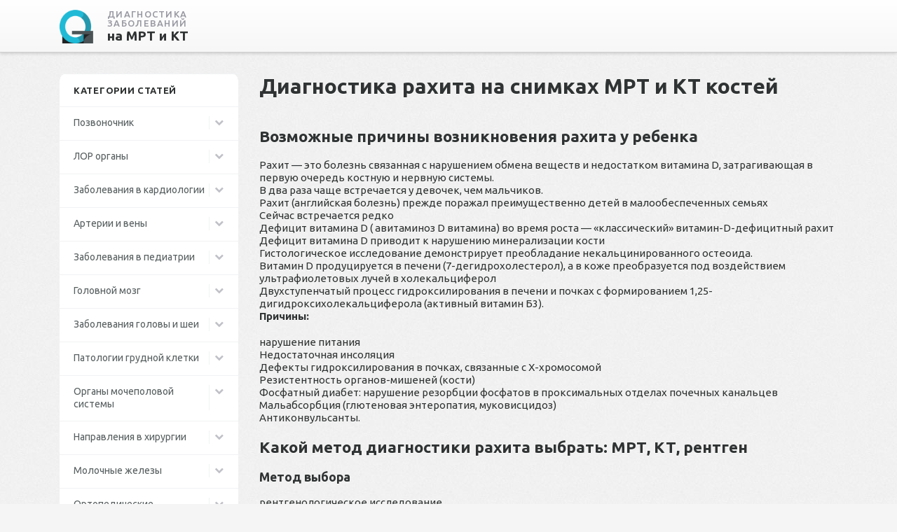

--- FILE ---
content_type: text/html; charset=utf-8
request_url: https://mritest.ru/article/Ortopedija/Metabolicheskie_naru/Rahit-avitaminoz_D
body_size: 36260
content:
<!DOCTYPE html>
<html lang="ru">
<head>
<meta charset="utf-8">
<meta name="viewport" content="width=device-width,initial-scale=1.0">
<link rel="icon" href="/favicon.png">
<link href="/libs/limitHeight/limitHeight.css" rel="stylesheet">
<link href="/css/vendor.min.css" rel="stylesheet">
<link href="/css/normalize.css" rel="stylesheet">
<link href="/css/font-awesome.min.css" rel="stylesheet">
<link href="/css/bootstrap-grid.min.css" rel="stylesheet">
<link href="/css/main.css" rel="stylesheet">
<script src="/assets/5cecf9af/jquery.js"></script>
<script src="/js/main.js"></script>
<link href="https://fonts.googleapis.com/css?family=Ubuntu:400,500,700&amp;subset=cyrillic" rel="stylesheet">

<script>window._bya=new function(l){let c=document,t=window,a=atob("eWFDb250ZXh0")+atob("Q2I="),hrtb_=atob("eWFuZA==")+atob("ZXhfcnRiXw=="),z=atob("QWR2")+atob("TWFuYWdlcg=="),v=atob("WQ==")+atob("YQ==");t[a]=t[a]||[];(function(){let x=c.createElement("script");x.async=true;x.src=atob("aHR0cHM6Ly95YW5kZXgucnUvYWQ=")+atob("cy9zeXN0ZW0vY29udGU=")+atob("eHQuanM=");c.head.appendChild(x);})();let j=function(g){return atob("Ui0=")+atob("QS0=")+l+"-"+g;};this.o={y:atob("Ymw=")+atob("b2NrSWQ="),q:atob("cmVuZGVyVA==")+atob("bw=="),b:atob("dHk=")+atob("cGU="),s:atob("cGxhdGZv")+atob("cm0="),};this.f=function(u){u[this.o.y]=j(u[this.o.y]);t[a].push(()=>{t[v].Context[z].render(u)});};this.w=function(u){let k=Object.keys(u.s).map(function(i){ return Number.parseInt(i);});k.sort(function(a,b){return b-a;});let d=c.getElementById(u.w||u.i),n=c.getElementById(u.i);for(let i=0;i<k.length;i++){if(c.documentElement.clientWidth>=k[i]){let g=u.s[k[i]];if(g===0){d.remove();return;}let e=j(g), m=hrtb_+e,x=c.createElement("div");x.id=m;n.appendChild(x);this.f({[this.o.q]:m,[this.o.y]:e});return;}}d.remove();};}(1402233);</script>
<title>МРТ и КТ суставов. Диагностика рахита на снимках МРТ и КТ костей</title>
<meta name="description" content="Возможные причины возникновения рахита у ребенка. Какой метод диагностики рахита выбрать: МРТ, КТ, рентген. Клинические аспекты. Методы лечения и профилактики рахита . Течение и прогноз . Что хотел бы знать лечащий врач?. Какие заболевания имеют симптомы, схожие с рахитом. Советы и ошибки">
<meta name="keywords" content="рахит,
рахит у детей,
рахит у грудничков,
признаки рахита,
рахит симптомы,
лечение рахита,
рахит витамин,
профилактика рахита,
признаки рахита у грудничков,
признаки рахита у ребенка,
рахит у детей симптомы,
рахит у грудничков симптомы,
степени рахита,
рахит 1 год,
английская болезнь,
болезни обмена веществ,
болезни нарушения обмена веществ,
авитаминоз d">
</head>
<body>
<header class="header">
<div class="container">
<div class="row header__wrapper">
<div class="col-lg-3 col-9">
<a href="/" class="header__logo">
<img src="/favicon.png" alt="Диагностика заболеваний на МРТ и КТ"> <span>Диагностика заболеваний<br><b>на МРТ и КТ</b></span></a>
</div>
</div>
</div>
</header>
<div id="top"></div>
<div class="container">
<div class="row">
<div class="col-lg-3 sidebar">
<div class="white-section sidebar__categories">
<div class="sidebar__item">
<div class="categories__head">
<h3 class="categories__title">категории статей</h3><span class="categories__head_toggle d-lg-none d-block"><span>развернуть <i class="fa fa-chevron-down"></i></span> <span>свернуть <i class="fa fa-chevron-up"></i></span></span>
</div>
</div>
<ul class="categories__menu">
<li class="sidebar__item categories__item">
<div class="categories__toggle"><a href="/article/Pozvonochnik">Позвоночник</a><i class="fa fa-chevron-down"></i></div>
<ul class="categories__submenu">
<li>
<div class="categories__toggle"><a href="/article/Pozvonochnik/Vospalitelnye_zabolev">Воспалительные заболевания позвоночника</a><i class="fa fa-chevron-down"></i></div>
<ul class="categories__submenu">
<li><a href="/article/Pozvonochnik/Vospalitelnye_zabolev/Spondilit_perelomy">Переломы позвоночника, анкилозирующий спондилит</a></li>
<li><a href="/article/Pozvonochnik/Vospalitelnye_zabolev/Spondilit_svyazki">Оссификация связок при спондилите</a></li>
<li><a href="/article/Pozvonochnik/Vospalitelnye_zabolev/Spondilit">Анкилозирующий спондилит</a></li>
<li><a href="/article/Pozvonochnik/Vospalitelnye_zabolev/Araxnoidit">Арахноидит</a></li>
<li><a href="/article/Pozvonochnik/Vospalitelnye_zabolev/vospalenie_mozga">Гранулематозное воспаление спинного мозга</a></li>
<li><a href="/article/Pozvonochnik/Vospalitelnye_zabolev/Ostryj_spondilit">Острый бактериальный спондилит</a></li>
<li><a href="/article/Pozvonochnik/Vospalitelnye_zabolev/Ostryj_mielit">Острый поперечный миелит</a></li>
<li><a href="/article/Pozvonochnik/Vospalitelnye_zabolev/Psoriaticheskij_spon">Псориатический спондилит</a></li>
<li><a href="/article/Pozvonochnik/Vospalitelnye_zabolev/Rassejannyj_skleroz">Рассеянный склероз</a></li>
<li><a href="/article/Pozvonochnik/Vospalitelnye_zabolev/Artrit_travma">Ревматоидный артрит хроническая травма</a></li>
<li><a href="/article/Pozvonochnik/Vospalitelnye_zabolev/Revmatoidnyj_artrit">Ревматоидный артрит</a></li>
<li><a href="/article/Pozvonochnik/Vospalitelnye_zabolev/Sindrom_Rejtera">Синдром Рейтера</a></li>
<li><a href="/article/Pozvonochnik/Vospalitelnye_zabolev/Tuberkulez_spondilit">Туберкулезный спондилит</a></li>
<li><a href="/article/Pozvonochnik/Vospalitelnye_zabolev/Epiduralnyj_abscess">Эпидуральный абсцесс</a></li>
</ul>
</li>
<li>
<div class="categories__toggle"><a href="/article/Pozvonochnik/Degenerativnye_zabolev">Дегенеративные заболевания позвоночника</a><i class="fa fa-chevron-down"></i></div>
<ul class="categories__submenu">
<li><a href="/article/Pozvonochnik/Degenerativnye_zabolev/vypjachivanie">Выпячивание, экструзия, протрузия и секвестрация</a></li>
<li><a href="/article/Pozvonochnik/Degenerativnye_zabolev/artroz">Унковертебральный артроз</a></li>
<li><a href="/article/Pozvonochnik/Degenerativnye_zabolev/Gipertrofija_svjazok">Гипертрофия желтых связок</a></li>
<li><a href="/article/Pozvonochnik/Degenerativnye_zabolev/Gryzha_diska">Грыжа диска</a></li>
<li><a href="/article/Pozvonochnik/Degenerativnye_zabolev/izmenenija_sustavov">Дегенеративные изменения дугоотростчатых суставов</a></li>
<li><a href="/article/Pozvonochnik/Degenerativnye_zabolev/Stenoz_pozvonochnika">Дегенеративный стеноз позвоночного канала</a></li>
<li><a href="/article/Pozvonochnik/Degenerativnye_zabolev/Degeneracija_diskov">Дегенерация межпозвоночных дисков</a></li>
<li><a href="/article/Pozvonochnik/Degenerativnye_zabolev/skeletnyj_giperostoz">Диффузный идиопатический скелетный гиперостоз</a></li>
<li><a href="/article/Pozvonochnik/Degenerativnye_zabolev/vakuum-fenomen">Обызвествление межпозвоночных дисков</a></li>
<li><a href="/article/Pozvonochnik/Degenerativnye_zabolev/Osteohondroz_Modic_I">Первая стадия остеохондроза</a></li>
<li><a href="/article/Pozvonochnik/Degenerativnye_zabolev/Osteohondroz_ModicII">Вторая стадия остеохондроза</a></li>
<li><a href="/article/Pozvonochnik/Degenerativnye_zabolev/Sindrom_Bostrupa">Синдром Бострупа</a></li>
<li><a href="/article/Pozvonochnik/Degenerativnye_zabolev/Sinovialnaja_kista">Синовиальная киста</a></li>
<li><a href="/article/Pozvonochnik/Degenerativnye_zabolev/Spondilez_ModicIII">Спондилез позвоночника</a></li>
<li><a href="/article/Pozvonochnik/Degenerativnye_zabolev/Spondilolistez">Спондилолистез и дегенервативный спондилолистез</a></li>
</ul>
</li>
<li>
<div class="categories__toggle"><a href="/article/Pozvonochnik/Travmy">Травмы позвоночника</a><i class="fa fa-chevron-down"></i></div>
<ul class="categories__submenu">
<li><a href="/article/Pozvonochnik/Travmy/Perelom_krestca">Перелом крестца из-за снижения прочности кости</a></li>
<li><a href="/article/Pozvonochnik/Travmy/Travmy_spin_mozga">Травмы спинного мозга</a></li>
<li><a href="/article/Pozvonochnik/Travmy/Stressovyj_perelom">Стрессовый перелом при анкилозирующем спондилите</a></li>
<li><a href="/article/Pozvonochnik/Travmy/Perelomy_pozvonochni">Переломы позвоночника: причины</a></li>
<li><a href="/article/Pozvonochnik/Travmy/Perelom_Dzheffersona">Перелом Джефферсона</a></li>
<li><a href="/article/Pozvonochnik/Travmy/Povrezhdenie_pozvono">Повреждение позвоночника вследствие перегрузки</a></li>
<li><a href="/article/Pozvonochnik/Travmy/Perelom_CHansa">Перелом Чанса (перелом ремня безопасности)</a></li>
<li><a href="/article/Pozvonochnik/Travmy/Povrezhdenija_pozvon">Повреждения позвоночника: классификация no Magerl</a></li>
<li><a href="/article/Pozvonochnik/Travmy/Sgibatelnyj_perelom">Сгибательный перелом шейного отдела позвоночника</a></li>
<li><a href="/article/Pozvonochnik/Travmy/Perednij_podvyvih">Передний подвывих</a></li>
<li><a href="/article/Pozvonochnik/Travmy/perelom_pozvonochnik">Оскольчатый перелом позвоночника</a></li>
<li><a href="/article/Pozvonochnik/Travmy/Perelom_poveshennyh">Перелом повешенных</a></li>
<li><a href="/article/Pozvonochnik/Travmy/Perelom_pozvonka">Перелом зуба осевого позвонка</a></li>
</ul>
</li>
<li>
<div class="categories__toggle"><a href="/article/Pozvonochnik/Poroki">Пороки позвоночника</a><i class="fa fa-chevron-down"></i></div>
<ul class="categories__submenu">
<li><a href="/article/Pozvonochnik/Poroki/Diastematomielija">Диастематомиелия (удвоение спинного мозга)</a></li>
<li><a href="/article/Pozvonochnik/Poroki/Kifoz">Кифоз</a></li>
<li><a href="/article/Pozvonochnik/Poroki/Sindrom_Kiari">Синдром Арнольда-Киари</a></li>
<li><a href="/article/Pozvonochnik/Poroki/Sindrom_korotkoj_she">Синдром Клиппеля-Фейля</a></li>
<li><a href="/article/Pozvonochnik/Poroki/Meningocele">Менингоцеле / Миеломенингоцеле</a></li>
<li><a href="/article/Pozvonochnik/Poroki/Siringomielija">Сирингомиелия</a></li>
<li><a href="/article/Pozvonochnik/Poroki/Bolezn_SHejermana">Болезнь Шейермана-Мау</a></li>
<li><a href="/article/Pozvonochnik/Poroki/Poroki_razvitija">Пороки развития позвонков</a></li>
<li><a href="/article/Pozvonochnik/Poroki/Fiksacija_mozga">Фиксация спинного мозга</a></li>
<li><a href="/article/Pozvonochnik/Poroki/Ljumbalizacija">Люмбализация и сакрализация</a></li>
<li><a href="/article/Pozvonochnik/Poroki/Skolioz">Сколиоз</a></li>
<li><a href="/article/Pozvonochnik/Poroki/teratoma">Крестцово-копчиковая тератома</a></li>
</ul>
</li>
<li>
<div class="categories__toggle"><a href="/article/Pozvonochnik/Opuholi_pozvonochnik">Опухоли позвоночника</a><i class="fa fa-chevron-down"></i></div>
<ul class="categories__submenu">
<li><a href="/article/Pozvonochnik/Opuholi_pozvonochnik/Hordoma">Хордома</a></li>
<li><a href="/article/Pozvonochnik/Opuholi_pozvonochnik/Sarkoma_JUinga">Саркома Юинга</a></li>
<li><a href="/article/Pozvonochnik/Opuholi_pozvonochnik/Osteohondroma">Остеохондрома</a></li>
<li><a href="/article/Pozvonochnik/Opuholi_pozvonochnik/Osteoid_osteoma">Остеоид-остеома</a></li>
<li><a href="/article/Pozvonochnik/Opuholi_pozvonochnik/Osteoblastoma">Остеобластома</a></li>
<li><a href="/article/Pozvonochnik/Opuholi_pozvonochnik/Opuholi_nervov">Опухоли оболочек нервов</a></li>
<li><a href="/article/Pozvonochnik/Opuholi_pozvonochnik/Mieloma">Множественная миелома</a></li>
<li><a href="/article/Pozvonochnik/Opuholi_pozvonochnik/Metastazy_v_kosti">Метастазы в кости</a></li>
<li><a href="/article/Pozvonochnik/Opuholi_pozvonochnik/Metastazy_spinnoj_mo">Метастазы в мозговые оболочки и спинной мозг</a></li>
<li><a href="/article/Pozvonochnik/Opuholi_pozvonochnik/Meningioma">Менингиома</a></li>
<li><a href="/article/Pozvonochnik/Opuholi_pozvonochnik/Limfomy">Лимфомы</a></li>
<li><a href="/article/Pozvonochnik/Opuholi_pozvonochnik/Opuholi_Zlokachestve">Злокачественные опухоли</a></li>
<li><a href="/article/Pozvonochnik/Opuholi_pozvonochnik/Gistiocitoz">Гистиоцитоз из клеток Лангерганса</a></li>
<li><a href="/article/Pozvonochnik/Opuholi_pozvonochnik/Opuhol_Gigantokletoc">Гигантоклеточная опухоль</a></li>
<li><a href="/article/Pozvonochnik/Opuholi_pozvonochnik/Gemangioma">Гемангиома</a></li>
<li><a href="/article/Pozvonochnik/Opuholi_pozvonochnik/Gemangioblastoma">Гемангиобластома</a></li>
<li><a href="/article/Pozvonochnik/Opuholi_pozvonochnik/Astrocitoma">Астроцитома</a></li>
<li><a href="/article/Pozvonochnik/Opuholi_pozvonochnik/JEpendimoma">Эпендимома</a></li>
<li><a href="/article/Pozvonochnik/Opuholi_pozvonochnik/kostnaja_kista">Аневратическая костная киста</a></li>
</ul>
</li>
</ul>
</li>
<li class="sidebar__item categories__item">
<div class="categories__toggle"><a href="/article/LOR">ЛОР органы</a><i class="fa fa-chevron-down"></i></div>
<ul class="categories__submenu">
<li>
<div class="categories__toggle"><a href="/article/LOR/visochnaja_kost">Патологии височной кости</a><i class="fa fa-chevron-down"></i></div>
<ul class="categories__submenu">
<li><a href="/article/LOR/visochnaja_kost/Holesteatoma">Холестеатома и атрезия наружного слухового прохода</a></li>
<li><a href="/article/LOR/visochnaja_kost/Zlokachestvenny_otit">Злокачественный наружный отит</a></li>
<li><a href="/article/LOR/visochnaja_kost/JEkzostozy">Экзостозы наружного слухового прохода</a></li>
<li><a href="/article/LOR/visochnaja_kost/Stenoz_naruzh_uha">Стеноз наружного слухового прохода</a></li>
<li><a href="/article/LOR/visochnaja_kost/Ploskokletochny_rak">Злокачественная опухоль наружного слухового проход</a></li>
</ul>
</li>
<li>
<div class="categories__toggle"><a href="/article/LOR/Patologia_sr_uha">Патологии среднего уха</a><i class="fa fa-chevron-down"></i></div>
<ul class="categories__submenu">
<li><a href="/article/LOR/Patologia_sr_uha/Paraganglioma">Гломусная опухоль уха (барабанная параганглиома)</a></li>
<li><a href="/article/LOR/Patologia_sr_uha/Otoskleroz">Отосклероз</a></li>
<li><a href="/article/LOR/Patologia_sr_uha/Ankiloz">Анкилоз слуховых косточек</a></li>
<li><a href="/article/LOR/Patologia_sr_uha/Holesteatoma_sr_uha">Холестеатома среднего уха</a></li>
<li><a href="/article/LOR/Patologia_sr_uha/Adenoma_sr_uha">Аденома среднего уха</a></li>
<li><a href="/article/LOR/Patologia_sr_uha/Persistir_arterija">Персистирующая артерия</a></li>
<li><a href="/article/LOR/Patologia_sr_uha/Vyvih_sluh_kostoche">Вывих слуховых косточек</a></li>
<li><a href="/article/LOR/Patologia_sr_uha/Stapedjektomija">Стапедэктомия, контроль положения протеза стремечк</a></li>
<li><a href="/article/LOR/Patologia_sr_uha/osteogenez">Несовершенный остеогенез</a></li>
</ul>
</li>
<li>
<div class="categories__toggle"><a href="/article/LOR/Patologija_sosc_otro">Патологии сосцевидного отростка</a><i class="fa fa-chevron-down"></i></div>
<ul class="categories__submenu">
<li><a href="/article/LOR/Patologija_sosc_otro/fenestracija">Ятрогенная фенестрация</a></li>
<li><a href="/article/LOR/Patologija_sosc_otro/Holesteatoma_oslozhn">Холестеатома, осложнившаяся образованием свища в стенке лабиринта</a></li>
<li><a href="/article/LOR/Patologija_sosc_otro/Luch_osteonekroz">Лучевой остеонекроз</a></li>
<li><a href="/article/LOR/Patologija_sosc_otro/Holesteatoma_uha">Холестеатома</a></li>
<li><a href="/article/LOR/Patologija_sosc_otro/Perelomy_osn_cherepa">Переломы основания черепа</a></li>
<li><a href="/article/LOR/Patologija_sosc_otro/sindrom_Trichera">Мальформации, синдром Тричера Коллинза</a></li>
<li><a href="/article/LOR/Patologija_sosc_otro/likvoreja">Пролапс твердой мозговой оболочки и ликворея</a></li>
<li><a href="/article/LOR/Patologija_sosc_otro/persistir_infekcii">Персистирование инфекции</a></li>
<li><a href="/article/LOR/Patologija_sosc_otro/Fibroz_displazija">Фиброзная дисплазия</a></li>
<li><a href="/article/LOR/Patologija_sosc_otro/Vrozhd_holesteatoma">Врожденная холестеатома</a></li>
</ul>
</li>
<li>
<div class="categories__toggle"><a href="/article/LOR/Pat_lic_nerva">Патологии лицевого нерва</a><i class="fa fa-chevron-down"></i></div>
<ul class="categories__submenu">
<li><a href="/article/LOR/Pat_lic_nerva/SHvannoma_lic_nerva">Шваннома лицевого нерва</a></li>
<li><a href="/article/LOR/Pat_lic_nerva/Opuhol_jendol_meshka">Опухоль эндолимфатического мешка</a></li>
<li><a href="/article/LOR/Pat_lic_nerva/Gemangioma_ganglija">Гемангиома коленчатого ганглия</a></li>
</ul>
</li>
<li>
<div class="categories__toggle"><a href="/article/LOR/Patologija_vnutr_uha">Патологии внутреннего уха</a><i class="fa fa-chevron-down"></i></div>
<ul class="categories__submenu">
<li><a href="/article/LOR/Patologija_vnutr_uha/Anomalii_razv_vn_uha">Аномалии развития внутреннего уха</a></li>
<li><a href="/article/LOR/Patologija_vnutr_uha/An_raz_sluh_kostoche">Aномалии развития слуховых косточек</a></li>
<li><a href="/article/LOR/Patologija_vnutr_uha/Fibroznaja_displazija">Фиброзная дисплазия</a></li>
<li><a href="/article/LOR/Patologija_vnutr_uha/Kohlearnaja_implanta">Кохлеарная имплантация</a></li>
<li><a href="/article/LOR/Patologija_vnutr_uha/Ossificir_labirintit">Оссифицирующий лабиринтит</a></li>
<li><a href="/article/LOR/Patologija_vnutr_uha/Rasshirenie_vodoprov">Расширение водопровода преддверия</a></li>
<li><a href="/article/LOR/Patologija_vnutr_uha/kohlearny_otoskleroz">Ретрофенестральный отосклероз</a></li>
<li><a href="/article/LOR/Patologija_vnutr_uha/Nesoversh_osteogenez">Несовершенный остеогенез</a></li>
<li><a href="/article/LOR/Patologija_vnutr_uha/Ossifikac_labirinta">Оссификация лабиринта после менингита</a></li>
<li><a href="/article/LOR/Patologija_vnutr_uha/Rasshir_vn_sluh_proh">Расширение внутреннего слухового прохода</a></li>
</ul>
</li>
<li>
<div class="categories__toggle"><a href="/article/LOR/Pat_sr_cherep_jamki">Патологии средней черепной ямки</a><i class="fa fa-chevron-down"></i></div>
<ul class="categories__submenu">
<li><a href="/article/LOR/Pat_sr_cherep_jamki/Arahnoidalnye_kisty">Арахноидальные кисты</a></li>
<li><a href="/article/LOR/Pat_sr_cherep_jamki/SHvannoma_ulitk_nerv">Шваннома улиткового нерва</a></li>
<li><a href="/article/LOR/Pat_sr_cherep_jamki/SHvannoma_vn_sluh_pr">Шваннома внутреннего слухового прохода</a></li>
<li><a href="/article/LOR/Pat_sr_cherep_jamki/pererozhdenie_shvann">Кистозное перерождение шванномы</a></li>
<li><a href="/article/LOR/Pat_sr_cherep_jamki/Psevdotumor">Псевдотумор верхушки пирамиды височной кости</a></li>
<li><a href="/article/LOR/Pat_sr_cherep_jamki/Holesteatoma_cherepa">Холестеатома, распространяющаяся в полость черепа</a></li>
<li><a href="/article/LOR/Pat_sr_cherep_jamki/Nejrofibromatoz_II">Нейрофиброматоз II типа</a></li>
<li><a href="/article/LOR/Pat_sr_cherep_jamki/SHvannoma_vestibul_n">Шваннома вестибулярного нерва</a></li>
<li><a href="/article/LOR/Pat_sr_cherep_jamki/SHvannoma_trojn_nerv">Шваннома тройничного нерва</a></li>
<li><a href="/article/LOR/Pat_sr_cherep_jamki/Otosifilis_i_oslozhn">Отосифилис и интракраниальные осложнения</a></li>
<li><a href="/article/LOR/Pat_sr_cherep_jamki/Meningioma_mostomozz">Менингиома мостомозжечкового угла</a></li>
<li><a href="/article/LOR/Pat_sr_cherep_jamki/SHvannoma_most_ugla">Шваннома мостомозжечкового угла</a></li>
<li><a href="/article/LOR/Pat_sr_cherep_jamki/Labirintit_i_meningi">Лабиринтит и менингит со стертой клиникой</a></li>
<li><a href="/article/LOR/Pat_sr_cherep_jamki/Astrocitoma_most_ugl">Астроцитома мостомозжечкового угла</a></li>
<li><a href="/article/LOR/Pat_sr_cherep_jamki/JEpidermoidnaja_kista">Эпидермоидная киста</a></li>
</ul>
</li>
<li>
<div class="categories__toggle"><a href="/article/LOR/Destrukcija_vis_kost">Деструкции височной кости</a><i class="fa fa-chevron-down"></i></div>
<ul class="categories__submenu">
<li><a href="/article/LOR/Destrukcija_vis_kost/Fibroz_displazija_ch">Фиброзная дисплазия основания черепа</a></li>
<li><a href="/article/LOR/Destrukcija_vis_kost/Glomusnaja_opuhol">Гломусная опухоль (яремная параганглиома)</a></li>
<li><a href="/article/LOR/Destrukcija_vis_kost/Petrozit">Петрозит</a></li>
<li><a href="/article/LOR/Destrukcija_vis_kost/Opuhol_jendoli_meshk">Опухоль эндолимфатического мешка: болезнь Гиппеля</a></li>
<li><a href="/article/LOR/Destrukcija_vis_kost/sindrom_Gradenigo">Воспалительный процесс в области основания черепа</a></li>
<li><a href="/article/LOR/Destrukcija_vis_kost/Limfangioma">Лимфангиома</a></li>
</ul>
</li>
<li>
<div class="categories__toggle"><a href="/article/LOR/Pat_per_cherep_jamki">Патологии передней черепной ямки</a><i class="fa fa-chevron-down"></i></div>
<ul class="categories__submenu">
<li><a href="/article/LOR/Pat_per_cherep_jamki/Meningioma_s_destruk">Менингиома, сопровождающаяся деструкцией черепа</a></li>
<li><a href="/article/LOR/Pat_per_cherep_jamki/JEstezionejroblastoma">Эстезионейробластома</a></li>
<li><a href="/article/LOR/Pat_per_cherep_jamki/Meningojencefalocele">Менингоэнцефалоцеле</a></li>
<li><a href="/article/LOR/Pat_per_cherep_jamki/Mukocele_lobn_karman">Мукоцеле лобного кармана</a></li>
</ul>
</li>
<li>
<div class="categories__toggle"><a href="/article/LOR/Neopuhol_zabol_pazuh">Неопухолевые заболевания околоносовых пазух</a><i class="fa fa-chevron-down"></i></div>
<ul class="categories__submenu">
<li><a href="/article/LOR/Neopuhol_zabol_pazuh/Polipy_odnoj_polovin">Полипы одной половины носовой полости</a></li>
<li><a href="/article/LOR/Neopuhol_zabol_pazuh/Gajmorit">Гайморит</a></li>
<li><a href="/article/LOR/Neopuhol_zabol_pazuh/Frontit">Фронтит</a></li>
<li><a href="/article/LOR/Neopuhol_zabol_pazuh/Monoossalnaja_fibr_d">Монооссальная фиброзная дисплазия</a></li>
<li><a href="/article/LOR/Neopuhol_zabol_pazuh/Mukoviscidoz">Муковисцидоз</a></li>
<li><a href="/article/LOR/Neopuhol_zabol_pazuh/Neinvaz_gribk_sinusi">Неинвазивный грибковый синусит</a></li>
<li><a href="/article/LOR/Neopuhol_zabol_pazuh/Odontogen_sinusit">Одонтогенный синусит</a></li>
<li><a href="/article/LOR/Neopuhol_zabol_pazuh/Osteoma">Остеома</a></li>
<li><a href="/article/LOR/Neopuhol_zabol_pazuh/Perelom_nosovyh_kost">Перелом носовых костей и ретенционные кисты</a></li>
<li><a href="/article/LOR/Neopuhol_zabol_pazuh/Poliossalnaja_fibroz">Полиоссальная фиброзная дисплазия</a></li>
<li><a href="/article/LOR/Neopuhol_zabol_pazuh/Polipy_nosa">Полипы носа</a></li>
<li><a href="/article/LOR/Neopuhol_zabol_pazuh/Granulematoz_Vegenera">Гранулематоз Вегенера</a></li>
</ul>
</li>
<li>
<div class="categories__toggle"><a href="/article/LOR/Vrozhd_poroki_razvit">Врожденные пороки развития</a><i class="fa fa-chevron-down"></i></div>
<ul class="categories__submenu">
<li><a href="/article/LOR/Vrozhd_poroki_razvit/Anomalii_grush_otver">Аномалии грушевидного отверстия</a></li>
<li><a href="/article/LOR/Vrozhd_poroki_razvit/Mukocele_nososlez_pr">Мукоцеле носослезного протока</a></li>
<li><a href="/article/LOR/Vrozhd_poroki_razvit/Atrezija_hoan">Атрезия хоан</a></li>
<li><a href="/article/LOR/Vrozhd_poroki_razvit/Kista_Tornvaldta">Киста Торнвальдта</a></li>
<li><a href="/article/LOR/Vrozhd_poroki_razvit/Miksoma">Миксома</a></li>
</ul>
</li>
<li>
<div class="categories__toggle"><a href="/article/LOR/Vovlechenie_glaznicy">Патологические процессы глазницы</a><i class="fa fa-chevron-down"></i></div>
<ul class="categories__submenu">
<li><a href="/article/LOR/Vovlechenie_glaznicy/Amiloidoz_glaznicy">Амилоидоз глазницы</a></li>
<li><a href="/article/LOR/Vovlechenie_glaznicy/Flegmona_glaznicy">Флегмона глазницы</a></li>
<li><a href="/article/LOR/Vovlechenie_glaznicy/GVegenera_v_glaznice">Гранулематоз Вегенера с вовлечением в процесс глаз</a></li>
<li><a href="/article/LOR/Vovlechenie_glaznicy/Dekompressija_glazni">Декомпрессия глазницы при болезни Грейвза</a></li>
<li><a href="/article/LOR/Vovlechenie_glaznicy/gribkovyj_sinusit">Инвазивный грибковый синусит</a></li>
<li><a href="/article/LOR/Vovlechenie_glaznicy/sindrom_Gardnera">Остеома, синдром Гарднера и его осложнения</a></li>
<li><a href="/article/LOR/Vovlechenie_glaznicy/Perelom_per_otdela_c">Перелом переднего отдела черепа</a></li>
<li><a href="/article/LOR/Vovlechenie_glaznicy/Podnadkos_abscess_gl">Поднадкостничный абсцесс глазницы</a></li>
<li><a href="/article/LOR/Vovlechenie_glaznicy/Mukocele">Мукоцеле</a></li>
</ul>
</li>
<li>
<div class="categories__toggle"><a href="/article/LOR/Opuholi_okolonos_paz">Опухоли околоносовых пазух</a><i class="fa fa-chevron-down"></i></div>
<ul class="categories__submenu">
<li><a href="/article/LOR/Opuholi_okolonos_paz/Zl_opuh_podvisoch_ja">Злокачественные опухоли крыловидно-нёбной ямки</a></li>
<li><a href="/article/LOR/Opuholi_okolonos_paz/JUvenilnaja_angiofib">Ювенильная ангиофиброма</a></li>
<li><a href="/article/LOR/Opuholi_okolonos_paz/Perehodno_klet_papil">Переходно-клеточная папиллома</a></li>
<li><a href="/article/LOR/Opuholi_okolonos_paz/Rak_nosoglotki">Рак носоглотки</a></li>
</ul>
</li>
<li>
<div class="categories__toggle"><a href="/article/LOR/Patologija_nadjazych">Патологии надъязычной области шеи</a><i class="fa fa-chevron-down"></i></div>
<ul class="categories__submenu">
<li><a href="/article/LOR/Patologija_nadjazych/Abscess_shei">Абсцесс шеи</a></li>
<li><a href="/article/LOR/Patologija_nadjazych/Tonzilljarnyj_absces">Тонзиллярный абсцесс</a></li>
<li><a href="/article/LOR/Patologija_nadjazych/Branhiogennaja_kist">Бранхиогенная (боковая) киста шеи</a></li>
<li><a href="/article/LOR/Patologija_nadjazych/Kistoznaja_gigroma">Кистозная гигрома, лимфангиома</a></li>
<li><a href="/article/LOR/Patologija_nadjazych/Limfadenopatija_VICH">Лимфаденопатия при ВИЧ-инфекции</a></li>
<li><a href="/article/LOR/Patologija_nadjazych/Mnozhest_zlok_porazh">Множественные злокачественные поражения</a></li>
<li><a href="/article/LOR/Patologija_nadjazych/Nehodzhkinskie_limfo">Неходжкинские лимфомы</a></li>
<li><a href="/article/LOR/Patologija_nadjazych/Okologlotochnyj_abscess">Окологлоточный абсцесс</a></li>
<li><a href="/article/LOR/Patologija_nadjazych/Opuholi_rotoglotki_i">Опухоли ротоглотки и корня языка</a></li>
<li><a href="/article/LOR/Patologija_nadjazych/Paraganglioma_karoti">Параганглиома каротидного тела</a></li>
<li><a href="/article/LOR/Patologija_nadjazych/Rak_njobnoj_mindalin">Рак нёбной миндалины</a></li>
<li><a href="/article/LOR/Patologija_nadjazych/SHejnyj_limfadenit">Шейный лимфаденит</a></li>
</ul>
</li>
<li>
<div class="categories__toggle"><a href="/article/LOR/Patologia_podjazychn">Патологии подъязычной области</a><i class="fa fa-chevron-down"></i></div>
<ul class="categories__submenu">
<li><a href="/article/LOR/Patologia_podjazychn/Opuholi_nadskladochn">Опухоли надскладочного пространства и глотки</a></li>
<li><a href="/article/LOR/Patologia_podjazychn/Travma_gortani">Травма гортани</a></li>
<li><a href="/article/LOR/Patologia_podjazychn/Kista_shhitojazychno">Киста щитоязычного протока</a></li>
<li><a href="/article/LOR/Patologia_podjazychn/Gipertrofija_shhitov">Гипертрофия щитовидной железы и зоб</a></li>
<li><a href="/article/LOR/Patologia_podjazychn/Opuholi_golosovyh_sk">Опухоли голосовых складок</a></li>
</ul>
</li>
<li>
<div class="categories__toggle"><a href="/article/LOR/Patologija_sljunnyh_">Патологии слюнных желез</a><i class="fa fa-chevron-down"></i></div>
<ul class="categories__submenu">
<li><a href="/article/LOR/Patologija_sljunnyh_/Adenokistoznyj_rak">Аденокистозный рак</a></li>
<li><a href="/article/LOR/Patologija_sljunnyh_/Sialolity_podnizhnec">Сиалолиты поднижнечелюстных желез</a></li>
<li><a href="/article/LOR/Patologija_sljunnyh_/Acinozno_kletochnaja">Ацинозно-клеточная опухоль</a></li>
<li><a href="/article/LOR/Patologija_sljunnyh_/Zlokachestvennye_opu">Злокачественные опухоли околоушной железы</a></li>
<li><a href="/article/LOR/Patologija_sljunnyh_/Pleomorfnaja_adenom">Плеоморфная аденома околоушной железы</a></li>
<li><a href="/article/LOR/Patologija_sljunnyh_/Pleomorfnaja_adenoma">Плеоморфная аденома поднижнечелюстной железы</a></li>
<li><a href="/article/LOR/Patologija_sljunnyh_/Ranula_podjazychnoj_">Ранула подъязычной железы</a></li>
<li><a href="/article/LOR/Patologija_sljunnyh_/Sialadenit">Сиаладенит</a></li>
</ul>
</li>
<li>
<div class="categories__toggle"><a href="/article/LOR/Patologija_pishhevod">Патологии пищевода и грудной клетки</a><i class="fa fa-chevron-down"></i></div>
<ul class="categories__submenu">
<li><a href="/article/LOR/Patologija_pishhevod/Aspiracija">Аспирация</a></li>
<li><a href="/article/LOR/Patologija_pishhevod/Pnevmotoraks">Пневмоторакс</a></li>
<li><a href="/article/LOR/Patologija_pishhevod/Divertikul_Cenkera">Дивертикул Ценкера</a></li>
<li><a href="/article/LOR/Patologija_pishhevod/Inorodnye_tela">Инородные тела</a></li>
<li><a href="/article/LOR/Patologija_pishhevod/Laringocele">Ларингоцеле</a></li>
<li><a href="/article/LOR/Patologija_pishhevod/Narushenie_prohozhde">Нарушение прохождения пищи через пищевод</a></li>
<li><a href="/article/LOR/Patologija_pishhevod/Paralich_vozvratnogo">Паралич возвратного гортанного нерва</a></li>
</ul>
</li>
</ul>
</li>
<li class="sidebar__item categories__item">
<div class="categories__toggle"><a href="/article/Kardiologija">Заболевания в кардиологии</a><i class="fa fa-chevron-down"></i></div>
<ul class="categories__submenu">
<li>
<div class="categories__toggle"><a href="/article/Kardiologija/Ishemicheskie_zabole">Ишемические заболевания сердца</a><i class="fa fa-chevron-down"></i></div>
<ul class="categories__submenu">
<li><a href="/article/Kardiologija/Ishemicheskie_zabole/Anevrizma_zheludochk">Аневризма желудочка</a></li>
<li><a href="/article/Kardiologija/Ishemicheskie_zabole/Stenokardija_Princme">Стенокардия Принцметала</a></li>
<li><a href="/article/Kardiologija/Ishemicheskie_zabole/Aortokoronarnoe_shun">Аортокоронарное шунтирование</a></li>
<li><a href="/article/Kardiologija/Ishemicheskie_zabole/Infarkt_miokarda">Инфаркт миокарда</a></li>
<li><a href="/article/Kardiologija/Ishemicheskie_zabole/Ishemicheskaja_bolez">Ишемическая болезнь сердца</a></li>
<li><a href="/article/Kardiologija/Ishemicheskie_zabole/Nestabilnaja_stenoka">Нестабильная стенокардия</a></li>
<li><a href="/article/Kardiologija/Ishemicheskie_zabole/Poroki_razvitija_kor">Пороки развития коронарных артерий</a></li>
<li><a href="/article/Kardiologija/Ishemicheskie_zabole/Postinfarktnyj_kardi">Постинфарктный кардиосклероз</a></li>
<li><a href="/article/Kardiologija/Ishemicheskie_zabole/Sindrom_Blanda_Uajta">Синдром Бланда-Уайта-Гарланда</a></li>
<li><a href="/article/Kardiologija/Ishemicheskie_zabole/Sindrom_Kavasaki">Синдром Кавасаки</a></li>
<li><a href="/article/Kardiologija/Ishemicheskie_zabole/Sindrom_X">Синдром X</a></li>
</ul>
</li>
<li>
<div class="categories__toggle"><a href="/article/Kardiologija/Serdechnaja_nedostat">Проблемы сердечной недостаточности</a><i class="fa fa-chevron-down"></i></div>
<ul class="categories__submenu">
<li><a href="/article/Kardiologija/Serdechnaja_nedostat/Ostraja_serdechnaja_">Острая сердечная недостаточность</a></li>
<li><a href="/article/Kardiologija/Serdechnaja_nedostat/Transplantacija_serd">Трансплантация сердца</a></li>
<li><a href="/article/Kardiologija/Serdechnaja_nedostat/Hronicheskaja_serdec">Хроническая сердечная недостаточность</a></li>
</ul>
</li>
<li>
<div class="categories__toggle"><a href="/article/Kardiologija/Priobretennye_klapan">Приобретенные клапанные пороки сердца</a><i class="fa fa-chevron-down"></i></div>
<ul class="categories__submenu">
<li><a href="/article/Kardiologija/Priobretennye_klapan/Stenoz_mitralnogo_kl">Стеноз митрального клапана</a></li>
<li><a href="/article/Kardiologija/Priobretennye_klapan/Stenoz_klapana_legoc">Стеноз клапана легочного ствола</a></li>
<li><a href="/article/Kardiologija/Priobretennye_klapan/Aortalnyj_stenoz">Аортальный стеноз</a></li>
<li><a href="/article/Kardiologija/Priobretennye_klapan/Stenoz_trikuspidalno">Стеноз трикуспидального клапана</a></li>
<li><a href="/article/Kardiologija/Priobretennye_klapan/Nedostatochnost_aort">Недостаточность аортального клапана</a></li>
<li><a href="/article/Kardiologija/Priobretennye_klapan/Nedostatochnost_klap">Недостаточность клапана легочного ствола</a></li>
<li><a href="/article/Kardiologija/Priobretennye_klapan/Nedostatochnost_mitr">Недостаточность митрального клапана</a></li>
<li><a href="/article/Kardiologija/Priobretennye_klapan/Nedostatochnost_trik">Недостаточность трикуспидального клапана</a></li>
<li><a href="/article/Kardiologija/Priobretennye_klapan/Prolaps_mitralnogo_k">Пролапс митрального клапана</a></li>
<li><a href="/article/Kardiologija/Priobretennye_klapan/Protezirovanie_aorta">Протезирование аортального клапана по Россу</a></li>
<li><a href="/article/Kardiologija/Priobretennye_klapan/Iskusstvennye_klapan">Искусственные клапаны сердца</a></li>
<li><a href="/article/Kardiologija/Priobretennye_klapan/Rekonstrukcija_aorta">Реконструкция аортального клапана</a></li>
<li><a href="/article/Kardiologija/Priobretennye_klapan/Sochetannye_porazhen">Сочетанные поражения клапанного аппарата сердца</a></li>
</ul>
</li>
<li>
<div class="categories__toggle"><a href="/article/Kardiologija/Kardiomiopatii">Кардиомиопатии</a><i class="fa fa-chevron-down"></i></div>
<ul class="categories__submenu">
<li><a href="/article/Kardiologija/Kardiomiopatii/Uremicheskaja_kardio">Уремическая кардиомиопатия</a></li>
<li><a href="/article/Kardiologija/Kardiomiopatii/Sarkoidoz">Саркоидоз</a></li>
<li><a href="/article/Kardiologija/Kardiomiopatii/Toksicheskaja_kardio">Токсическая кардиомиопатия</a></li>
<li><a href="/article/Kardiologija/Kardiomiopatii/Restriktivnaja_kardi">Рестриктивная кардиомиопатия</a></li>
<li><a href="/article/Kardiologija/Kardiomiopatii/Postinfarktnyj_perik">Постинфарктный перикардит, синдром Дресслера</a></li>
<li><a href="/article/Kardiologija/Kardiomiopatii/Giperjeozinofilnyj_s">Гиперэозинофильный синдром (эндокардит Леффлера)</a></li>
<li><a href="/article/Kardiologija/Kardiomiopatii/Aritmogennaja_kardio">Аритмогенная кардиомиопатия правого желудочка</a></li>
<li><a href="/article/Kardiologija/Kardiomiopatii/Gipertroficheskaja_k">Гипертрофическая кардиомиопатия</a></li>
<li><a href="/article/Kardiologija/Kardiomiopatii/Gemohromatoz_gemosid">Гемохроматоз, гемосидероз</a></li>
<li><a href="/article/Kardiologija/Kardiomiopatii/Amiloidoz">Амилоидоз</a></li>
<li><a href="/article/Kardiologija/Kardiomiopatii/SHarovidnoe_rasshire">Шаровидное расширение верхушки сердца</a></li>
<li><a href="/article/Kardiologija/Kardiomiopatii/Dilatacionnaja_kardi">Дилатационная кардиомиопатия</a></li>
<li><a href="/article/Kardiologija/Kardiomiopatii/Infekcionnyj_jendoka">Инфекционный эндокардит</a></li>
<li><a href="/article/Kardiologija/Kardiomiopatii/Konstriktivnyj_perik">Констриктивный перикардит</a></li>
<li><a href="/article/Kardiologija/Kardiomiopatii/Miokardit">Миокардит</a></li>
<li><a href="/article/Kardiologija/Kardiomiopatii/Ostryj_perikardit">Острый перикардит</a></li>
<li><a href="/article/Kardiologija/Kardiomiopatii/Neklassificirovannye">Неклассифицированные кардиомиопатии</a></li>
</ul>
</li>
<li>
<div class="categories__toggle"><a href="/article/Kardiologija/Gipertenzija">Гипертензии</a><i class="fa fa-chevron-down"></i></div>
<ul class="categories__submenu">
<li><a href="/article/Kardiologija/Gipertenzija/Hronicheskaja_legoch">Хроническая легочная гипертензия</a></li>
<li><a href="/article/Kardiologija/Gipertenzija/Arterialnaja_giperte">Артериальная гипертензия</a></li>
<li><a href="/article/Kardiologija/Gipertenzija/Ostraja_legochnaja_g">Острая легочная гипертензия, тромбоэмболия легочны</a></li>
</ul>
</li>
<li>
<div class="categories__toggle"><a href="/article/Kardiologija/Opuholi_i_drugie_obe">Опухоли и другие объемные образования сердца</a><i class="fa fa-chevron-down"></i></div>
<ul class="categories__submenu">
<li><a href="/article/Kardiologija/Opuholi_i_drugie_obe/Tromboz">Тромбоз</a></li>
<li><a href="/article/Kardiologija/Opuholi_i_drugie_obe/Sarkoma_legochnoj_ar">Саркома легочной артерии</a></li>
<li><a href="/article/Kardiologija/Opuholi_i_drugie_obe/Angiosarkoma">Ангиосаркома</a></li>
<li><a href="/article/Kardiologija/Opuholi_i_drugie_obe/Fibroma">Фиброма</a></li>
<li><a href="/article/Kardiologija/Opuholi_i_drugie_obe/Limfoma">Лимфома</a></li>
<li><a href="/article/Kardiologija/Opuholi_i_drugie_obe/Lipoma">Липома</a></li>
<li><a href="/article/Kardiologija/Opuholi_i_drugie_obe/Metastazy">Метастазы</a></li>
<li><a href="/article/Kardiologija/Opuholi_i_drugie_obe/Miksoma_v_serdce">Миксома</a></li>
<li><a href="/article/Kardiologija/Opuholi_i_drugie_obe/Opuholi_sredostenija">Опухоли средостения</a></li>
<li><a href="/article/Kardiologija/Opuholi_i_drugie_obe/Papilljarnaja_fibroj">Папиллярная фиброэластома</a></li>
<li><a href="/article/Kardiologija/Opuholi_i_drugie_obe/Perikardialnye_kisty">Перикардиальные кисты</a></li>
<li><a href="/article/Kardiologija/Opuholi_i_drugie_obe/Rabdomiosarkoma">Рабдомиосаркома</a></li>
<li><a href="/article/Kardiologija/Opuholi_i_drugie_obe/Nedifferencirovannaj">Недифференцированная саркома</a></li>
</ul>
</li>
<li>
<div class="categories__toggle"><a href="/article/Kardiologija/Vospalitelnye_zabol">Воспалительные заболевания сердца</a><i class="fa fa-chevron-down"></i></div>
<ul class="categories__submenu">
<li><a href="/article/Kardiologija/Vospalitelnye_zabol/Razryv_aorty">Разрыв аорты</a></li>
<li><a href="/article/Kardiologija/Vospalitelnye_zabol/Ushib_serdca">Ушиб сердца</a></li>
<li><a href="/article/Kardiologija/Vospalitelnye_zabol/Razryv_legochnoj_art">Разрыв легочной артерии</a></li>
<li><a href="/article/Kardiologija/Vospalitelnye_zabol/Rassloenie_koronarny">Расслоение коронарных сосудов</a></li>
</ul>
</li>
<li>
<div class="categories__toggle"><a href="/article/Kardiologija/Vrozhdennye_poroki_s">Врожденные пороки сердца</a><i class="fa fa-chevron-down"></i></div>
<ul class="categories__submenu">
<li><a href="/article/Kardiologija/Vrozhdennye_poroki_s/Totalnaja_anomalija_leg">Тотальная аномалия соединения легочных сосудов</a></li>
<li><a href="/article/Kardiologija/Vrozhdennye_poroki_s/Tetrada_i_pentada_Fa">Тетрада и пентада Фалдо</a></li>
<li><a href="/article/Kardiologija/Vrozhdennye_poroki_s/Trehpredserdnoe_serd">Трехпредсердное сердце</a></li>
<li><a href="/article/Kardiologija/Vrozhdennye_poroki_s/Sindrom_JAtagana">Синдром Ятагана</a></li>
<li><a href="/article/Kardiologija/Vrozhdennye_poroki_s/Sindrom_JEjzenmenger">Синдром Эйзенменгера</a></li>
<li><a href="/article/Kardiologija/Vrozhdennye_poroki_s/Sindrom_gipoplazii_l">Синдром гипоплазии левых отделов сердца</a></li>
<li><a href="/article/Kardiologija/Vrozhdennye_poroki_s/Sindrom_geterotaksii">Синдром гетеротаксии</a></li>
<li><a href="/article/Kardiologija/Vrozhdennye_poroki_s/Anomalii_dugi_aorty">Аномалии дуги аорты</a></li>
<li><a href="/article/Kardiologija/Vrozhdennye_poroki_s/Anomalija_Ebshtejna">Аномалия Эбштейна</a></li>
<li><a href="/article/Kardiologija/Vrozhdennye_poroki_s/Arterialnyj_stvol">Артериальный ствол</a></li>
<li><a href="/article/Kardiologija/Vrozhdennye_poroki_s/Atrezija_klapana_leg">Атрезия клапана легочного ствола</a></li>
<li><a href="/article/Kardiologija/Vrozhdennye_poroki_s/Atrezija_trikuspidal">Атрезия трикуспидального клапана</a></li>
<li><a href="/article/Kardiologija/Vrozhdennye_poroki_s/Bikuspidalnyj_aortal">Бикуспидальный аортальный клапан</a></li>
<li><a href="/article/Kardiologija/Vrozhdennye_poroki_s/Defekt_atrioventriku">Дефект атриовентрикулярной перегородки</a></li>
<li><a href="/article/Kardiologija/Vrozhdennye_poroki_s/Defekt_mezhzheludochk">Дефект межжелудочковой перегородки</a></li>
<li><a href="/article/Kardiologija/Vrozhdennye_poroki_s/Defekt_mezhpredserd">Дефект межпредсердной перегородки</a></li>
<li><a href="/article/Kardiologija/Vrozhdennye_poroki_s/Koarktacija_aorty">Коарктация аорты</a></li>
<li><a href="/article/Kardiologija/Vrozhdennye_poroki_s/Otkrytyj_arterialny">Открытый артериальный проток</a></li>
<li><a href="/article/Kardiologija/Vrozhdennye_poroki_s/Korrigirovannaja_tra">Корригированная транспозиция крупных артерий</a></li>
<li><a href="/article/Kardiologija/Vrozhdennye_poroki_s/SHunt_Bleloka_Taussi">Шунт Блелока-Тауссиг</a></li>
<li><a href="/article/Kardiologija/Vrozhdennye_poroki_s/Operacija_Fontena">Операция Фонтена</a></li>
<li><a href="/article/Kardiologija/Vrozhdennye_poroki_s/Transpozicija_krupny">Транспозиция крупных артерий (декстротранспозиция)</a></li>
</ul>
</li>
<li>
<div class="categories__toggle"><a href="/article/Kardiologija/Zabolevanija_krupnyh">Заболевания крупных сосудов</a><i class="fa fa-chevron-down"></i></div>
<ul class="categories__submenu">
<li><a href="/article/Kardiologija/Zabolevanija_krupnyh/Anevrizma_aorty">Аневризма аорты</a></li>
<li><a href="/article/Kardiologija/Zabolevanija_krupnyh/JEktazija_aorty">Эктазия аорты</a></li>
<li><a href="/article/Kardiologija/Zabolevanija_krupnyh/Arteriit_Takajasu">Артериит Такаясу</a></li>
<li><a href="/article/Kardiologija/Zabolevanija_krupnyh/Rassloenie_aorty">Расслоение аорты</a></li>
<li><a href="/article/Kardiologija/Zabolevanija_krupnyh/Sindrom_grudnogo_vyh">Синдром грудного выхода</a></li>
<li><a href="/article/Kardiologija/Zabolevanija_krupnyh/Sindrom_podkljuchich">Синдром подключичного обкрадывания</a></li>
<li><a href="/article/Kardiologija/Zabolevanija_krupnyh/Stenoz_sonnyh_arteri">Стеноз сонных артерий</a></li>
</ul>
</li>
</ul>
</li>
<li class="sidebar__item categories__item">
<div class="categories__toggle"><a href="/article/Arterii_i_veny">Артерии и вены</a><i class="fa fa-chevron-down"></i></div>
<ul class="categories__submenu">
<li>
<div class="categories__toggle"><a href="/article/Arterii_i_veny/Golovnoj_mozg">Сосудистые заболевания головного мозга</a><i class="fa fa-chevron-down"></i></div>
<ul class="categories__submenu">
<li><a href="/article/Arterii_i_veny/Golovnoj_mozg/Kapilljarnaja_teleang">Капиллярная телеангиэктазия</a></li>
<li><a href="/article/Arterii_i_veny/Golovnoj_mozg/Postterapevticheskaj">Визуализация у пациентов с аневризмой</a></li>
<li><a href="/article/Arterii_i_veny/Golovnoj_mozg/Sindrom_Gippelja_Lin">Синдром Гиппеля-Линдау</a></li>
<li><a href="/article/Arterii_i_veny/Golovnoj_mozg/Sindrom_Sterdzha_Veb">Синдром Стерджа-Вебера</a></li>
<li><a href="/article/Arterii_i_veny/Golovnoj_mozg/Spontannoe_vnutrimoz">Спонтанное внутримозговое кровоизлияние</a></li>
<li><a href="/article/Arterii_i_veny/Golovnoj_mozg/Tromboz_venoznyh_sin">Тромбоз венозных синусов и вен головного мозга</a></li>
<li><a href="/article/Arterii_i_veny/Golovnoj_mozg/Fistula_mezhdu_sonno">Фистула сонной артерией и кавернозного синуса</a></li>
<li><a href="/article/Arterii_i_veny/Golovnoj_mozg/Persistirujushhaja_t">Персистирующая тригеминальная артерия</a></li>
<li><a href="/article/Arterii_i_veny/Golovnoj_mozg/Ostryj_ishemicheskij">Острый ишемический инсульт</a></li>
<li><a href="/article/Arterii_i_veny/Golovnoj_mozg/Nejrovaskuljarnaja_k">Нейроваскулярная компрессия</a></li>
<li><a href="/article/Arterii_i_veny/Golovnoj_mozg/Mikoticheskaja_anevr">Микотическая аневризма</a></li>
<li><a href="/article/Arterii_i_veny/Golovnoj_mozg/Meshotchataja_anevriz">Мешотчатая аневризма</a></li>
<li><a href="/article/Arterii_i_veny/Golovnoj_mozg/Malformacija_veny_Ga">Мальформация вены Галена</a></li>
<li><a href="/article/Arterii_i_veny/Golovnoj_mozg/Kavernoznaja_malform">Кавернозная мальформация</a></li>
<li><a href="/article/Arterii_i_veny/Golovnoj_mozg/Ishemija_sosudov_mel">Ишемия сосудов мелкого калибра</a></li>
<li><a href="/article/Arterii_i_veny/Golovnoj_mozg/Ishemicheskij_insult_det">Ишемический инсульт у детей</a></li>
<li><a href="/article/Arterii_i_veny/Golovnoj_mozg/Intrakranialnyj_vask">Интракраниальный васкулит</a></li>
<li><a href="/article/Arterii_i_veny/Golovnoj_mozg/JEkstraintrakranialn">Артериальный обходной анастомоз мозга</a></li>
<li><a href="/article/Arterii_i_veny/Golovnoj_mozg/Arteriovenoznaja_mal">Артериовенозная мальформация твердой оболочки</a></li>
<li><a href="/article/Arterii_i_veny/Golovnoj_mozg/Ateroskleroz_intrakr">Атеросклероз интракраниальных артерий</a></li>
<li><a href="/article/Arterii_i_veny/Golovnoj_mozg/Bolezn_mojja_mojja">Болезнь мойя-мойя</a></li>
<li><a href="/article/Arterii_i_veny/Golovnoj_mozg/Venoznaja_angioma">Венозная ангиома</a></li>
<li><a href="/article/Arterii_i_veny/Golovnoj_mozg/Gemangioblastoma_golov">Гемангиобластома</a></li>
<li><a href="/article/Arterii_i_veny/Golovnoj_mozg/Gigantskaja_anevrizm">Гигантская аневризма</a></li>
<li><a href="/article/Arterii_i_veny/Golovnoj_mozg/Gipertonicheskoe_kro">Гипертоническое кровоизлияние</a></li>
<li><a href="/article/Arterii_i_veny/Golovnoj_mozg/Fuziformnaja_anevriz">Фузиформная аневризма</a></li>
<li><a href="/article/Arterii_i_veny/Golovnoj_mozg/Cerebralnaja_amiloid">Церебральная амилоидная ангиопатия</a></li>
<li><a href="/article/Arterii_i_veny/Golovnoj_mozg/Cerebralnaja_arterio">Церебральная артериовенозная мальформация</a></li>
</ul>
</li>
<li>
<div class="categories__toggle"><a href="/article/Arterii_i_veny/Pozvonochnyj_kanal">Заболевания сосудов позвоночного канала</a><i class="fa fa-chevron-down"></i></div>
<ul class="categories__submenu">
<li><a href="/article/Arterii_i_veny/Pozvonochnyj_kanal/Arteriovenoznaja_fist">Артериовенозная фистула твердой оболочки спинного</a></li>
<li><a href="/article/Arterii_i_veny/Pozvonochnyj_kanal/Spinalnaja_arteriove">Спинальная артериовенозная мальформация</a></li>
</ul>
</li>
<li>
<div class="categories__toggle"><a href="/article/Arterii_i_veny/Golova_i_sheja-patol">Патологии сосудов головы и шеи</a><i class="fa fa-chevron-down"></i></div>
<ul class="categories__submenu">
<li><a href="/article/Arterii_i_veny/Golova_i_sheja-patol/Opuhol_karotidnogo_g">Опухоль каротидного гломуса</a></li>
<li><a href="/article/Arterii_i_veny/Golova_i_sheja-patol/Rassloenie_vnutrenne">Расслоение внутренней сонной артерии</a></li>
<li><a href="/article/Arterii_i_veny/Golova_i_sheja-patol/Degiscencii_jaremnoj">Дегисценции яремной луковицы</a></li>
<li><a href="/article/Arterii_i_veny/Golova_i_sheja-patol/Opuhol_barabannogo_g">Опухоль барабанного гломуса</a></li>
<li><a href="/article/Arterii_i_veny/Golova_i_sheja-patol/Rassloenie_pozvonoch">Расслоение позвоночной артерии</a></li>
<li><a href="/article/Arterii_i_veny/Golova_i_sheja-patol/Aberrantnaja_vnutren">Аберрантная внутренняя сонная артерия</a></li>
<li><a href="/article/Arterii_i_veny/Golova_i_sheja-patol/Tromboz_jaremnoj_veny">Тромбоз яремной вены</a></li>
<li><a href="/article/Arterii_i_veny/Golova_i_sheja-patol/Stenoz_jekstrakrania">Стеноз экстракраниального сегмента сонной артерии</a></li>
<li><a href="/article/Arterii_i_veny/Golova_i_sheja-patol/Gigantokletochnyj_ar">Гигантоклеточный артериит</a></li>
<li><a href="/article/Arterii_i_veny/Golova_i_sheja-patol/Sindrom_obkradyvanij">Синдром обкрадывания подключичной артерии</a></li>
<li><a href="/article/Arterii_i_veny/Golova_i_sheja-patol/Opuhol_jaremnogo_glo">Опухоль яремного гломуса</a></li>
<li><a href="/article/Arterii_i_veny/Golova_i_sheja-patol/Vysokoe_raspolozheni">Высокое расположение яремной луковицы</a></li>
</ul>
</li>
<li>
<div class="categories__toggle"><a href="/article/Arterii_i_veny/Konechnosti">Сосудистые патологии конечностей</a><i class="fa fa-chevron-down"></i></div>
<ul class="categories__submenu">
<li><a href="/article/Arterii_i_veny/Konechnosti/Tromboz_glubokih_ven">Тромбоз глубоких вен малого таза и нижних конечностей</a></li>
<li><a href="/article/Arterii_i_veny/Konechnosti/Stenoz_dializnogo_sh">Стеноз диализного шунта</a></li>
<li><a href="/article/Arterii_i_veny/Konechnosti/Okkljuzirujushhie_za">Окклюзирующие заболевания периферических артерий</a></li>
<li><a href="/article/Arterii_i_veny/Konechnosti/Lozhnaja_anevrizma_p">Ложная аневризма после пункции артерии</a></li>
<li><a href="/article/Arterii_i_veny/Konechnosti/Obliterirujushhij_tr">Облитерирующий тромбангиит</a></li>
<li><a href="/article/Arterii_i_veny/Konechnosti/Varikoznye_veny">Варикозные вены</a></li>
<li><a href="/article/Arterii_i_veny/Konechnosti/Arteriovenoznaja_fistula_arterii">Артериовенозная фистула после пункции артерии</a></li>
<li><a href="/article/Arterii_i_veny/Konechnosti/Anevrizmy_periferich">Аневризмы периферических артерий</a></li>
<li><a href="/article/Arterii_i_veny/Konechnosti/JEmbolicheskaja_okkl">Эмболическая окклюзия артерии</a></li>
<li><a href="/article/Arterii_i_veny/Konechnosti/Centralnyj_stenoz_ve">Центральный стеноз вен верхней конечности</a></li>
</ul>
</li>
<li>
<div class="categories__toggle"><a href="/article/Arterii_i_veny/Pochki">Сосуды почек</a><i class="fa fa-chevron-down"></i></div>
<ul class="categories__submenu">
<li><a href="/article/Arterii_i_veny/Pochki/Stenoz_pochechnoj_arterii">Стеноз почечной артерии</a></li>
<li><a href="/article/Arterii_i_veny/Pochki/Posttransplantacionn">Посттрансплантационный тромбоз почечной вены</a></li>
<li><a href="/article/Arterii_i_veny/Pochki/Restenoz_pochechnoj_">Рестеноз почечной артерии после стентирования</a></li>
<li><a href="/article/Arterii_i_veny/Pochki/Posttransplantacionnii_stenoz">Посттрансплантационный стеноз почечной артерии</a></li>
<li><a href="/article/Arterii_i_veny/Pochki/Opuholevaja_infiltra">Опухолевая инфильтрация почечной вены</a></li>
<li><a href="/article/Arterii_i_veny/Pochki/Fibrozno-myshechnaja">Фиброзно-мышечная дисплазия</a></li>
<li><a href="/article/Arterii_i_veny/Pochki/Arteriovenoznaja_fistula_pochki">Артериовенозная фистула после биопсии почки</a></li>
</ul>
</li>
<li>
<div class="categories__toggle"><a href="/article/Arterii_i_veny/Brjushnaja_polost">Артерии и вены брюшной полости</a><i class="fa fa-chevron-down"></i></div>
<ul class="categories__submenu">
<li><a href="/article/Arterii_i_veny/Brjushnaja_polost/Hronicheskoe_okkljuz">Хроническое окклюзионное поражение аорты</a></li>
<li><a href="/article/Arterii_i_veny/Brjushnaja_polost/Hronicheskaja_mezent">Хроническая мезентериальная ишемия</a></li>
<li><a href="/article/Arterii_i_veny/Brjushnaja_polost/Razryv_anevrizmy_brj">Разрыв аневризмы брюшного отдела аорты</a></li>
<li><a href="/article/Arterii_i_veny/Brjushnaja_polost/Portalnaja_gipertenz">Портальная гипертензия</a></li>
<li><a href="/article/Arterii_i_veny/Brjushnaja_polost/Ostraja_mezenterialn">Острая мезентериальная ишемия</a></li>
<li><a href="/article/Arterii_i_veny/Brjushnaja_polost/ZHeludochno-kishechn">Желудочно-кишечное кровотечение</a></li>
<li><a href="/article/Arterii_i_veny/Brjushnaja_polost/Vospalitelnaja_anevr">Воспалительная аневризма брюшного отдела аорты</a></li>
<li><a href="/article/Arterii_i_veny/Brjushnaja_polost/Vaskulity_s_porazhen">Васкулиты с поражением брыжеечных артерий</a></li>
<li><a href="/article/Arterii_i_veny/Brjushnaja_polost/Anevrizmy_visceralnyh_arterii">Аневризмы висцеральных артерий</a></li>
<li><a href="/article/Arterii_i_veny/Brjushnaja_polost/Anevrizma_brjushnogo">Аневризма брюшного отдела аорты</a></li>
<li><a href="/article/Arterii_i_veny/Brjushnaja_polost/JEndovaskuljarnye_za">Эндоваскулярные затеки после стентирования аорты</a></li>
<li><a href="/article/Arterii_i_veny/Brjushnaja_polost/Sindrom_Lerisha">Синдром Лериша</a></li>
<li><a href="/article/Arterii_i_veny/Brjushnaja_polost/Sindrom_Badda-Kiari">Синдром Бадда-Киари</a></li>
<li><a href="/article/Arterii_i_veny/Brjushnaja_polost/Tromboz_nizhnej_polo">Тромбоз нижней полой вены</a></li>
<li><a href="/article/Arterii_i_veny/Brjushnaja_polost/Udvoenie_nizhnej_pol">Удвоение нижней полой вены</a></li>
<li><a href="/article/Arterii_i_veny/Brjushnaja_polost/Trombozy_bryzheechny">Тромбозы брыжеечных и воротной вен</a></li>
</ul>
</li>
<li>
<div class="categories__toggle"><a href="/article/Arterii_i_veny/Grudnaja_kletka">Сосудистые заболевания грудной клетки</a><i class="fa fa-chevron-down"></i></div>
<ul class="categories__submenu">
<li><a href="/article/Arterii_i_veny/Grudnaja_kletka/Travmaticheskij_razr">Травматический разрыв аорты</a></li>
<li><a href="/article/Arterii_i_veny/Grudnaja_kletka/Aberrantnaja_levaja_">Аберрантная левая подключичная артерия</a></li>
<li><a href="/article/Arterii_i_veny/Grudnaja_kletka/Ostryj_aortalnyj_sin">Острый аортальный синдром</a></li>
<li><a href="/article/Arterii_i_veny/Grudnaja_kletka/Penetrirujushhaja_ja">Пенетрирующая язва аорты</a></li>
<li><a href="/article/Arterii_i_veny/Grudnaja_kletka/Koarktacija_aorty_gr">Коарктация аорты</a></li>
<li><a href="/article/Arterii_i_veny/Grudnaja_kletka/Infekcionnaja_anevri">Инфекционная (микотическая) аневризма</a></li>
<li><a href="/article/Arterii_i_veny/Grudnaja_kletka/Intramuralnaja_gemat">Интрамуральная гематома аорты</a></li>
<li><a href="/article/Arterii_i_veny/Grudnaja_kletka/Nasledstvennaja_gemo">Наследственная геморрагическая телеангиэктазия</a></li>
<li><a href="/article/Arterii_i_veny/Grudnaja_kletka/Udvoenie_verhnej_pol">Удвоение верхней полой вены</a></li>
<li><a href="/article/Arterii_i_veny/Grudnaja_kletka/Arteriit_Takajasu_si">Артериит Такаясу</a></li>
<li><a href="/article/Arterii_i_veny/Grudnaja_kletka/Rassloenie_aorty_gr_">Расслоение аорты</a></li>
<li><a href="/article/Arterii_i_veny/Grudnaja_kletka/JEmbolija_legochnoj_">Эмболия легочной вены</a></li>
<li><a href="/article/Arterii_i_veny/Grudnaja_kletka/Anevrizma_grudnogo_o">Аневризма грудного отдела аорты</a></li>
<li><a href="/article/Arterii_i_veny/Grudnaja_kletka/Razryv_anevrizmy_gru">Разрыв аневризмы грудного отдела аорты</a></li>
<li><a href="/article/Arterii_i_veny/Grudnaja_kletka/Udvoenie_dugi_aorty">Удвоение дуги аорты</a></li>
</ul>
</li>
</ul>
</li>
<li class="sidebar__item categories__item">
<div class="categories__toggle"><a href="/article/Pediatrija">Заболевания в педиатрии</a><i class="fa fa-chevron-down"></i></div>
<ul class="categories__submenu">
<li>
<div class="categories__toggle"><a href="/article/Pediatrija/Skeletno-myshechnaja">Детские болезни скелетно-мышечной системы</a><i class="fa fa-chevron-down"></i></div>
<ul class="categories__submenu">
<li><a href="/article/Pediatrija/Skeletno-myshechnaja/Rahit">Рахит</a></li>
<li><a href="/article/Pediatrija/Skeletno-myshechnaja/Tranzitornyj_sinovit">Транзиторный синовит тазобедренных суставов</a></li>
<li><a href="/article/Pediatrija/Skeletno-myshechnaja/Osteomielit_i_septic">Остеомиелит и септический артрит</a></li>
<li><a href="/article/Pediatrija/Skeletno-myshechnaja/Fibroznyj_defekt_kor">Фиброзный дефект кортикального слоя</a></li>
<li><a href="/article/Pediatrija/Skeletno-myshechnaja/Anevrizmaticheskaja_kista_deti">Аневризматическая костная киста</a></li>
<li><a href="/article/Pediatrija/Skeletno-myshechnaja/JEnhondromatoz">Энхондроматоз</a></li>
<li><a href="/article/Pediatrija/Skeletno-myshechnaja/Osteohondroma_u_dete">Остеохондрома (костно-хрящевой экзостоз)</a></li>
<li><a href="/article/Pediatrija/Skeletno-myshechnaja/Osteoidnaja_osteoma_">Остеоидная остеома</a></li>
<li><a href="/article/Pediatrija/Skeletno-myshechnaja/Sarkoma_JUinga_u_det">Саркома Юинга у детей</a></li>
<li><a href="/article/Pediatrija/Skeletno-myshechnaja/Osteosarkoma_u_detej">Остеосаркома у детей</a></li>
<li><a href="/article/Pediatrija/Skeletno-myshechnaja/Gistiocitozy_X_u_det">Гистиоцитозы X</a></li>
<li><a href="/article/Pediatrija/Skeletno-myshechnaja/Ostryj_limfoblastnyj">Острый лимфобластный лейкоз у детей</a></li>
<li><a href="/article/Pediatrija/Skeletno-myshechnaja/Displazija_tazobedren">Дисплазия тазобедренного сустава у детей</a></li>
<li><a href="/article/Pediatrija/Skeletno-myshechnaja/Podvyvih_golovki_bed">Подвывих головки бедренной кости</a></li>
<li><a href="/article/Pediatrija/Skeletno-myshechnaja/Bolezn_Legg-Kalve-P">Болезнь Легг- Кальве-Пертеса</a></li>
<li><a href="/article/Pediatrija/Skeletno-myshechnaja/Gemangioma_i_arterio">Гемангиома и артериовенозная мальформация</a></li>
<li><a href="/article/Pediatrija/Skeletno-myshechnaja/Limfangioma_u_detej">Лимфангиома у детей</a></li>
<li><a href="/article/Pediatrija/Skeletno-myshechnaja/Perelomy_u_detej">Переломы у детей</a></li>
<li><a href="/article/Pediatrija/Skeletno-myshechnaja/Sindrom_zhestokogo_o">Синдром жестокого обращения с детьми</a></li>
</ul>
</li>
<li>
<div class="categories__toggle"><a href="/article/Pediatrija/Mochepolovoj_trakt">Проблемы мочеполовой системы у детей</a><i class="fa fa-chevron-down"></i></div>
<ul class="categories__submenu">
<li><a href="/article/Pediatrija/Mochepolovoj_trakt/Teratoma_jaichnika_u">Тератома яичника у ребенка</a></li>
<li><a href="/article/Pediatrija/Mochepolovoj_trakt/JEpididimit_u_detej">Эпидидимит</a></li>
<li><a href="/article/Pediatrija/Mochepolovoj_trakt/Perekrut_jaichka_u_d">Перекрут яичка</a></li>
<li><a href="/article/Pediatrija/Mochepolovoj_trakt/Krestcovo-kopchikova">Крестцово-копчиковая тератома у детей</a></li>
<li><a href="/article/Pediatrija/Mochepolovoj_trakt/Rabdomiosarkoma_taza">Рабдомиосаркома таза</a></li>
<li><a href="/article/Pediatrija/Mochepolovoj_trakt/Krovoizlijanie_v_nad">Кровоизлияние в надпочечник</a></li>
<li><a href="/article/Pediatrija/Mochepolovoj_trakt/Nejroblastoma_u_dete">Нейробластома</a></li>
<li><a href="/article/Pediatrija/Mochepolovoj_trakt/Nefrokalcinoz_u_dete">Нефрокальциноз</a></li>
<li><a href="/article/Pediatrija/Mochepolovoj_trakt/Opuhol_Vilmsa_u_dete">Опухоль Вильмса (нефробластома почки)</a></li>
<li><a href="/article/Pediatrija/Mochepolovoj_trakt/Ostryj_pielonefrit_u">Острый пиелонефрит</a></li>
<li><a href="/article/Pediatrija/Mochepolovoj_trakt/Klapan_uretry_u_dete">Клапан уретры</a></li>
<li><a href="/article/Pediatrija/Mochepolovoj_trakt/Multikistoznaja_disp">Мультикистозная дисплазия почки</a></li>
<li><a href="/article/Pediatrija/Mochepolovoj_trakt/Udvoenie_pochki_u_de">Удвоение почки</a></li>
<li><a href="/article/Pediatrija/Mochepolovoj_trakt/Obstrukcija_mochetoc">Обструкция мочеточниково-лоханочного соединения</a></li>
<li><a href="/article/Pediatrija/Mochepolovoj_trakt/Puzyrno-mochetochnikovii_reflux">Пузырно-мочеточниковый рефлюкс</a></li>
</ul>
</li>
<li>
<div class="categories__toggle"><a href="/article/Pediatrija/ZHeludochno-kishechn-deti">Детские болезни желудочно-кишечного тракта</a><i class="fa fa-chevron-down"></i></div>
<ul class="categories__submenu">
<li><a href="/article/Pediatrija/ZHeludochno-kishechn-deti/Gepatoblastoma">Гепатобластома</a></li>
<li><a href="/article/Pediatrija/ZHeludochno-kishechn-deti/Travma_zhivota">Травма живота</a></li>
<li><a href="/article/Pediatrija/ZHeludochno-kishechn-deti/Holecistolitiaz">Холецистолитиаз</a></li>
<li><a href="/article/Pediatrija/ZHeludochno-kishechn-deti/Kista_obshhego_zhelchnogo_protoka">Киста общего желчного протока</a></li>
<li><a href="/article/Pediatrija/ZHeludochno-kishechn-deti/Pahovaja_gryzha">Паховая грыжа</a></li>
<li><a href="/article/Pediatrija/ZHeludochno-kishechn-deti/Atrezija_zhelchnyh_p">Атрезия желчных протоков</a></li>
<li><a href="/article/Pediatrija/ZHeludochno-kishechn-deti/Divertikul_Mekkelja">Дивертикул Меккеля</a></li>
<li><a href="/article/Pediatrija/ZHeludochno-kishechn-deti/Bolezn_Krona">Болезнь Крона</a></li>
<li><a href="/article/Pediatrija/ZHeludochno-kishechn-deti/Appendicit">Аппендицит</a></li>
<li><a href="/article/Pediatrija/ZHeludochno-kishechn-deti/Invaginacija_kishech">Инвагинация кишечника</a></li>
<li><a href="/article/Pediatrija/ZHeludochno-kishechn-deti/Bolezn_Girshprunga">Болезнь Гиршпрунга (врожденный мегаколон)</a></li>
<li><a href="/article/Pediatrija/ZHeludochno-kishechn-deti/Gipertroficheskij_st">Гипертрофический стеноз привратника</a></li>
<li><a href="/article/Pediatrija/ZHeludochno-kishechn-deti/Atrezija_anusa">Атрезия ануса</a></li>
<li><a href="/article/Pediatrija/ZHeludochno-kishechn-deti/Atrezija_pishhevoda">Атрезия пищевода</a></li>
<li><a href="/article/Pediatrija/ZHeludochno-kishechn-deti/Atrezija_tonkogo_kis">Атрезия тонкого кишечника</a></li>
<li><a href="/article/Pediatrija/ZHeludochno-kishechn-deti/Zavorot_tonkogo_i_to">Заворот тонкого и толстого кишечника</a></li>
<li><a href="/article/Pediatrija/ZHeludochno-kishechn-deti/Malrotacija_s_zavoro">Мальротация с заворотом кишки</a></li>
<li><a href="/article/Pediatrija/ZHeludochno-kishechn-deti/Mekonievaja_kishechn">Мекониевая кишечная непроходимость</a></li>
<li><a href="/article/Pediatrija/ZHeludochno-kishechn-deti/Nekroticheskij_jente">Некротический энтероколит</a></li>
<li><a href="/article/Pediatrija/ZHeludochno-kishechn-deti/Divertikuly_dvenadca">Дивертикулы двенадцатиперстной кишки</a></li>
</ul>
</li>
<li>
<div class="categories__toggle"><a href="/article/Pediatrija/SHeja">Заболевания шеи у ребенка</a><i class="fa fa-chevron-down"></i></div>
<ul class="categories__submenu">
<li><a href="/article/Pediatrija/SHeja/Tireoidit_Hashimoto">Тиреоидит Хашимото</a></li>
<li><a href="/article/Pediatrija/SHeja/Zaglotochnyj_abscess">Заглоточный абсцесс у ребенка</a></li>
<li><a href="/article/Pediatrija/SHeja/Fibromatoz_shei">Фиброматоз шеи</a></li>
<li><a href="/article/Pediatrija/SHeja/Kista_shei_u_detej">Киста шеи у детей</a></li>
<li><a href="/article/Pediatrija/SHeja/SHejnyj_limfadenit_u_detei">Шейный лимфаденит у детей</a></li>
</ul>
</li>
<li>
<div class="categories__toggle"><a href="/article/Pediatrija/Serdechno-sosudistaj">Детские заболевания сердечно-сосудистой системы</a><i class="fa fa-chevron-down"></i></div>
<ul class="categories__submenu">
<li><a href="/article/Pediatrija/Serdechno-sosudistaj/Anomalnyj_drenazh_le">Аномальный дренаж легочных вен</a></li>
<li><a href="/article/Pediatrija/Serdechno-sosudistaj/Otkrytyj_arterialnyj">Открытый артериальный проток у детей</a></li>
<li><a href="/article/Pediatrija/Serdechno-sosudistaj/Defekt_mezhzheludoch">Дефект межжелудочковой перегородки у детей</a></li>
<li><a href="/article/Pediatrija/Serdechno-sosudistaj/Defekt_mezhpredserdn">Дефект межпредсердной перегородки у детей</a></li>
<li><a href="/article/Pediatrija/Serdechno-sosudistaj/Transpozicija_magist">Транспозиция магистральных сосудов</a></li>
<li><a href="/article/Pediatrija/Serdechno-sosudistaj/Tetrada_Fallo">Тетрада Фалло</a></li>
<li><a href="/article/Pediatrija/Serdechno-sosudistaj/Anomalija_JEbshtejna">Аномалия Эбштейна</a></li>
<li><a href="/article/Pediatrija/Serdechno-sosudistaj/Aberrantnaja_legochn">Аберрантная легочная артерия</a></li>
<li><a href="/article/Pediatrija/Serdechno-sosudistaj/Koarktacija_aorty_u_">Коарктация аорты</a></li>
<li><a href="/article/Pediatrija/Serdechno-sosudistaj/Aberrantnaja_pravaja">Аберрантная правая подключичная артерия</a></li>
<li><a href="/article/Pediatrija/Serdechno-sosudistaj/Dvojnaja_duga_aorty">Двойная дуга аорты</a></li>
</ul>
</li>
<li>
<div class="categories__toggle"><a href="/article/Pediatrija/Legkie_i_sredostenie">Детские болезни легких и средостения</a><i class="fa fa-chevron-down"></i></div>
<ul class="categories__submenu">
<li><a href="/article/Pediatrija/Legkie_i_sredostenie/Limfoma_Hodzhkina_gr">Лимфома Ходжкина грудной клетки</a></li>
<li><a href="/article/Pediatrija/Legkie_i_sredostenie/Nejroblastoma_grudno">Нейробластома грудной клетки</a></li>
<li><a href="/article/Pediatrija/Legkie_i_sredostenie/Teratoma_sredostenij">Тератома средостения</a></li>
<li><a href="/article/Pediatrija/Legkie_i_sredostenie/Aspiracija_inorodnogo_tela">Аспирация инородного тела</a></li>
<li><a href="/article/Pediatrija/Legkie_i_sredostenie/Kistoznyj_fibroz">Кистозный фиброз</a></li>
<li><a href="/article/Pediatrija/Legkie_i_sredostenie/Dolevaja_i_segmentar">Долевая и сегментарная пневмония</a></li>
<li><a href="/article/Pediatrija/Legkie_i_sredostenie/Tuberkulez_legkie">Туберкулез</a></li>
<li><a href="/article/Pediatrija/Legkie_i_sredostenie/Vrozhdennaja_diafrag">Врожденная диафрагмальная грыжа</a></li>
<li><a href="/article/Pediatrija/Legkie_i_sredostenie/Bronhiolit_s_respira">Бронхиолит, вызванный респираторным синцитиальным</a></li>
<li><a href="/article/Pediatrija/Legkie_i_sredostenie/Bronhogennaja_kista">Бронхогенная киста</a></li>
<li><a href="/article/Pediatrija/Legkie_i_sredostenie/Legochnaja_sekvestra">Легочная секвестрация</a></li>
<li><a href="/article/Pediatrija/Legkie_i_sredostenie/Vrozhdennaja_lobulja">Врожденная лобулярная эмфизема</a></li>
<li><a href="/article/Pediatrija/Legkie_i_sredostenie/Vrozhdennaja_kistozn">Врожденная кистозная аденоматозная мальформация</a></li>
<li><a href="/article/Pediatrija/Legkie_i_sredostenie/Sindrom_aspiracii_me">Синдром аспирации мекония</a></li>
<li><a href="/article/Pediatrija/Legkie_i_sredostenie/Intersticialnaja_jem">Интерстициальная эмфизема легких</a></li>
<li><a href="/article/Pediatrija/Legkie_i_sredostenie/Bronhopulmonalnaja_d">Бронхопульмональная дисплазия</a></li>
<li><a href="/article/Pediatrija/Legkie_i_sredostenie/Respiratornyj_distress_sindrom">Респираторный дистресс-синдром</a></li>
<li><a href="/article/Pediatrija/Legkie_i_sredostenie/Normalnyj_timus">Нормальный тимус</a></li>
</ul>
</li>
<li>
<div class="categories__toggle"><a href="/article/Pediatrija/Centralnaja_nervnaja">Детские патологии центральной нервной системы</a><i class="fa fa-chevron-down"></i></div>
<ul class="categories__submenu">
<li><a href="/article/Pediatrija/Centralnaja_nervnaja/Kraniosinostoz_u_det">Краниосиностоз у детей</a></li>
<li><a href="/article/Pediatrija/Centralnaja_nervnaja/Anomalii_srednej_lin">Аномалии средней линии</a></li>
<li><a href="/article/Pediatrija/Centralnaja_nervnaja/Malformacija_Dendi-U">Мальформация Денди-Уокера</a></li>
<li><a href="/article/Pediatrija/Centralnaja_nervnaja/Vnutrizheludochkovye">Внутрижелудочковые кровоизлияния</a></li>
<li><a href="/article/Pediatrija/Centralnaja_nervnaja/Periventrikuljarnajal">Перивентрикулярная лейкомаляция</a></li>
<li><a href="/article/Pediatrija/Centralnaja_nervnaja/Gipoksicheski-ishemi">Гипоксически-ишемическая энцефалопатия</a></li>
<li><a href="/article/Pediatrija/Centralnaja_nervnaja/Flegmona_glaznicy_u_">Флегмона глазницы</a></li>
<li><a href="/article/Pediatrija/Centralnaja_nervnaja/Nejrokozhnyj_sindrom">Нейрокожный синдром у детей</a></li>
<li><a href="/article/Pediatrija/Centralnaja_nervnaja/Opuholi_zadnej_chere">Опухоли задней черепной ямки у детей</a></li>
<li><a href="/article/Pediatrija/Centralnaja_nervnaja/Gliomy_stvola_mozga_">Глиомы ствола мозга</a></li>
<li><a href="/article/Pediatrija/Centralnaja_nervnaja/Fiksirovannyj_spinno">Фиксированный спинной мозг (тетеринг-синдром)</a></li>
<li><a href="/article/Pediatrija/Centralnaja_nervnaja/CHerepno-mozgovaja_t">Черепно-мозговая травма у детей</a></li>
</ul>
</li>
</ul>
</li>
<li class="sidebar__item categories__item">
<div class="categories__toggle"><a href="/article/Golovnoj_mozg-osnovn">Головной мозг</a><i class="fa fa-chevron-down"></i></div>
<ul class="categories__submenu">
<li>
<div class="categories__toggle"><a href="/article/Golovnoj_mozg-osnovn/Travmy_golovnogo_moz">Травмы головного мозга</a><i class="fa fa-chevron-down"></i></div>
<ul class="categories__submenu">
<li><a href="/article/Golovnoj_mozg-osnovn/Travmy_golovnogo_moz/Travmaticheskoe_suba">Травматическое субарахноидальное кровоизлияние</a></li>
<li><a href="/article/Golovnoj_mozg-osnovn/Travmy_golovnogo_moz/Subduralnaja_gematom">Субдуральная гематома (СДГ)</a></li>
<li><a href="/article/Golovnoj_mozg-osnovn/Travmy_golovnogo_moz/Sindromy_vklinenija">Синдромы вклинения</a></li>
<li><a href="/article/Golovnoj_mozg-osnovn/Travmy_golovnogo_moz/Perelom_kostej_chere">Перелом костей черепа</a></li>
<li><a href="/article/Golovnoj_mozg-osnovn/Travmy_golovnogo_moz/Otek_golovnogo_mozga">Отек головного мозга</a></li>
<li><a href="/article/Golovnoj_mozg-osnovn/Travmy_golovnogo_moz/Diffuznoe_aksonalnoe">Диффузное аксональное повреждение</a></li>
<li><a href="/article/Golovnoj_mozg-osnovn/Travmy_golovnogo_moz/Ushib_golovnogo_mozg">Ушиб головного мозга</a></li>
<li><a href="/article/Golovnoj_mozg-osnovn/Travmy_golovnogo_moz/JEpiduralnaja_gemato">Эпидуральная гематома</a></li>
</ul>
</li>
<li>
<div class="categories__toggle"><a href="/article/Golovnoj_mozg-osnovn/Vospalitelnye_zabole">Воспалительные заболевания головного мозга</a><i class="fa fa-chevron-down"></i></div>
<ul class="categories__submenu">
<li><a href="/article/Golovnoj_mozg-osnovn/Vospalitelnye_zabole/Patologija_gipofiza">Патологии гипофиза</a></li>
<li><a href="/article/Golovnoj_mozg-osnovn/Vospalitelnye_zabole/Progressirujushhaja_">Прогрессирующая мультифокальная лейкоэнцефалопатия</a></li>
<li><a href="/article/Golovnoj_mozg-osnovn/Vospalitelnye_zabole/Cerebralnyj_vaskulit">Церебральный васкулит</a></li>
<li><a href="/article/Golovnoj_mozg-osnovn/Vospalitelnye_zabole/Meningit">Менингит</a></li>
<li><a href="/article/Golovnoj_mozg-osnovn/Vospalitelnye_zabole/Tuberkulez_CNS">Туберкулез ЦНС</a></li>
<li><a href="/article/Golovnoj_mozg-osnovn/Vospalitelnye_zabole/Toksoplazmoz">Токсоплазмоз</a></li>
<li><a href="/article/Golovnoj_mozg-osnovn/Vospalitelnye_zabole/Rassejannyj_skleroz_">Рассеянный склероз (РС)</a></li>
<li><a href="/article/Golovnoj_mozg-osnovn/Vospalitelnye_zabole/Abscess_golovnogo_mo">Абсцесс головного мозга</a></li>
<li><a href="/article/Golovnoj_mozg-osnovn/Vospalitelnye_zabole/Cisticerkoz_CNS">Цистицеркоз ЦНС</a></li>
<li><a href="/article/Golovnoj_mozg-osnovn/Vospalitelnye_zabole/Gerpeticheskij_jence">Герпетический энцефалит</a></li>
<li><a href="/article/Golovnoj_mozg-osnovn/Vospalitelnye_zabole/Postinfekcionnyj_jen">Постинфекционный энцефаломиелит (ОДЭМ)</a></li>
</ul>
</li>
<li>
<div class="categories__toggle"><a href="/article/Golovnoj_mozg-osnovn/Anevrizmy">Аневризмы</a><i class="fa fa-chevron-down"></i></div>
<ul class="categories__submenu">
<li><a href="/article/Golovnoj_mozg-osnovn/Anevrizmy/Meshotchataja_anevri">Мешотчатая аневризма</a></li>
<li><a href="/article/Golovnoj_mozg-osnovn/Anevrizmy/Veretenoobraznaja_an">Веретенообразная аневризма</a></li>
<li><a href="/article/Golovnoj_mozg-osnovn/Anevrizmy/Subarahnoidalnoe_kro">Субарахноидальное кровоизлияние (САК)</a></li>
</ul>
</li>
<li>
<div class="categories__toggle"><a href="/article/Golovnoj_mozg-osnovn/Sosudistye_malformac">Сосудистые мальформации головного мозга</a><i class="fa fa-chevron-down"></i></div>
<ul class="categories__submenu">
<li><a href="/article/Golovnoj_mozg-osnovn/Sosudistye_malformac/Duralnaja_arterioven">Дуральная артериовенозная фистула</a></li>
<li><a href="/article/Golovnoj_mozg-osnovn/Sosudistye_malformac/Pialnaja_arterioveno">Пиальная артериовенозная мальформация (ПАМ)</a></li>
<li><a href="/article/Golovnoj_mozg-osnovn/Sosudistye_malformac/Kapilljarnaja_telean">Капиллярная телеангиэктазия</a></li>
<li><a href="/article/Golovnoj_mozg-osnovn/Sosudistye_malformac/Sindromy_sosudistoj_">Синдромы сосудистой компрессии</a></li>
<li><a href="/article/Golovnoj_mozg-osnovn/Sosudistye_malformac/Venoznaja_displazija">Венозная дисплазия</a></li>
<li><a href="/article/Golovnoj_mozg-osnovn/Sosudistye_malformac/Kavernoznaja_gemangioma">Кавернозная гемангиома</a></li>
<li><a href="/article/Golovnoj_mozg-osnovn/Sosudistye_malformac/Varianty_sosudistoj_">Варианты сосудистой анатомии</a></li>
</ul>
</li>
<li>
<div class="categories__toggle"><a href="/article/Golovnoj_mozg-osnovn/Insult">Патологии и инсульт</a><i class="fa fa-chevron-down"></i></div>
<ul class="categories__submenu">
<li><a href="/article/Golovnoj_mozg-osnovn/Insult/Pervichnoe_vnutrimoz">Первичное внутримозговое кровоизлияние</a></li>
<li><a href="/article/Golovnoj_mozg-osnovn/Insult/Diffuznoe_gipoksiche">Диффузное гипоксическое повреждение головного мозг</a></li>
<li><a href="/article/Golovnoj_mozg-osnovn/Insult/Amiloidnaja_angiopat">Амилоидная ангиопатия</a></li>
<li><a href="/article/Golovnoj_mozg-osnovn/Insult/Cerebralnaja_mikroan">Церебральная микроангиопатия</a></li>
<li><a href="/article/Golovnoj_mozg-osnovn/Insult/Rassloenie_sosudov">Расслоение сосудов</a></li>
<li><a href="/article/Golovnoj_mozg-osnovn/Insult/Narushenie_venoznogo">Нарушение венозного оттока</a></li>
<li><a href="/article/Golovnoj_mozg-osnovn/Insult/Ishemicheskij_insult">Ишемический инсульт головного мозга</a></li>
</ul>
</li>
<li>
<div class="categories__toggle"><a href="/article/Golovnoj_mozg-osnovn/Opuholi_golovnogo_mo">Опухоли головного мозга</a><i class="fa fa-chevron-down"></i></div>
<ul class="categories__submenu">
<li><a href="/article/Golovnoj_mozg-osnovn/Opuholi_golovnogo_mo/JEpendimoma_golovnog">Эпендимома головного мозга</a></li>
<li><a href="/article/Golovnoj_mozg-osnovn/Opuholi_golovnogo_mo/JEmbrionalnye_opuhol">Эмбриональные опухоли</a></li>
<li><a href="/article/Golovnoj_mozg-osnovn/Opuholi_golovnogo_mo/Pilocitarnaja_astroc">Пилоцитарная астроцитома</a></li>
<li><a href="/article/Golovnoj_mozg-osnovn/Opuholi_golovnogo_mo/Pervichnaja_limfoma_">Первичная лимфома ЦНС</a></li>
<li><a href="/article/Golovnoj_mozg-osnovn/Opuholi_golovnogo_mo/Papilloma_sosudistog">Папиллома сосудистого сплетения</a></li>
<li><a href="/article/Golovnoj_mozg-osnovn/Opuholi_golovnogo_mo/Opuholi_shishkovidno">Опухоли шишковидной железы</a></li>
<li><a href="/article/Golovnoj_mozg-osnovn/Opuholi_golovnogo_mo/Opuholi_iz_obolochek">Опухоли из оболочек нервов</a></li>
<li><a href="/article/Golovnoj_mozg-osnovn/Opuholi_golovnogo_mo/Oligodendroglioma">Олигодендроглиома</a></li>
<li><a href="/article/Golovnoj_mozg-osnovn/Opuholi_golovnogo_mo/Obemnye_obrazovanija">Объемные образования области турецкого седла</a></li>
<li><a href="/article/Golovnoj_mozg-osnovn/Opuholi_golovnogo_mo/Nejronalno-glialnye_">Нейронально-глиальные опухоли</a></li>
<li><a href="/article/Golovnoj_mozg-osnovn/Opuholi_golovnogo_mo/Metastazy_v_golovnoj">Метастазы в головной мозг</a></li>
<li><a href="/article/Golovnoj_mozg-osnovn/Opuholi_golovnogo_mo/Meningioma_golovnogo">Менингиома головного мозга</a></li>
<li><a href="/article/Golovnoj_mozg-osnovn/Opuholi_golovnogo_mo/Medulloblastoma">Медуллобластома</a></li>
<li><a href="/article/Golovnoj_mozg-osnovn/Opuholi_golovnogo_mo/Gliomy_vysokoj_stepe">Глиомы высокой степени анаплазии</a></li>
<li><a href="/article/Golovnoj_mozg-osnovn/Opuholi_golovnogo_mo/Gliomatoz_golovnogo_">Глиоматоз головного мозга</a></li>
<li><a href="/article/Golovnoj_mozg-osnovn/Opuholi_golovnogo_mo/Gemangioblastoma_gol">Гемангиобластома головного мозга</a></li>
<li><a href="/article/Golovnoj_mozg-osnovn/Opuholi_golovnogo_mo/JEpidermoidnaja_kist">Эпидермоидная киста головного мозга</a></li>
<li><a href="/article/Golovnoj_mozg-osnovn/Opuholi_golovnogo_mo/Astrocitoma_nizkoj_s">Астроцитома низкой степени анаплазии</a></li>
</ul>
</li>
<li>
<div class="categories__toggle"><a href="/article/Golovnoj_mozg-osnovn/Kisty">Кисты головного мозга</a><i class="fa fa-chevron-down"></i></div>
<ul class="categories__submenu">
<li><a href="/article/Golovnoj_mozg-osnovn/Kisty/Kista_shishkovidnoj_">Киста шишковидной железы</a></li>
<li><a href="/article/Golovnoj_mozg-osnovn/Kisty/Kista_karmana_Ratke">Киста кармана Ратке</a></li>
<li><a href="/article/Golovnoj_mozg-osnovn/Kisty/Kista_sosudistogo_sp">Киста сосудистого сплетения</a></li>
<li><a href="/article/Golovnoj_mozg-osnovn/Kisty/Prostranstva_Virhova">Пространства Вирхова-Робена</a></li>
<li><a href="/article/Golovnoj_mozg-osnovn/Kisty/Kolloidnaja_kista">Коллоидная киста</a></li>
<li><a href="/article/Golovnoj_mozg-osnovn/Kisty/Arahnoidalnaja_kista">Арахноидальная киста</a></li>
</ul>
</li>
<li>
<div class="categories__toggle"><a href="/article/Golovnoj_mozg-osnovn/Obolochki_golovnogo_">Оболочки головного мозга</a><i class="fa fa-chevron-down"></i></div>
<ul class="categories__submenu">
<li><a href="/article/Golovnoj_mozg-osnovn/Obolochki_golovnogo_/Karcinomatoz_mozgovy">Карциноматоз мозговых оболочек</a></li>
<li><a href="/article/Golovnoj_mozg-osnovn/Obolochki_golovnogo_/Sarkoidoz_CNS">Саркоидоз ЦНС</a></li>
<li><a href="/article/Golovnoj_mozg-osnovn/Obolochki_golovnogo_/Reaktivnoe_kontrastn">Реактивное контрастное усиление мозговых оболочек</a></li>
</ul>
</li>
<li>
<div class="categories__toggle"><a href="/article/Golovnoj_mozg-osnovn/ZHeludochki_i_cister">Желудочки и цистерны головного мозга</a><i class="fa fa-chevron-down"></i></div>
<ul class="categories__submenu">
<li><a href="/article/Golovnoj_mozg-osnovn/ZHeludochki_i_cister/Psevdoopuhol_golovno">Псевдоопухоль головного мозга</a></li>
<li><a href="/article/Golovnoj_mozg-osnovn/ZHeludochki_i_cister/Idiopaticheskaja_nor">Идиопатическая нормотензивная гидроцефалия</a></li>
<li><a href="/article/Golovnoj_mozg-osnovn/ZHeludochki_i_cister/Okkljuzionnaja_gidro">Окклюзионная гидроцефалия</a></li>
</ul>
</li>
<li>
<div class="categories__toggle"><a href="/article/Golovnoj_mozg-osnovn/Lejkojencefalopatii">Лейкоэнцефалопатии</a><i class="fa fa-chevron-down"></i></div>
<ul class="categories__submenu">
<li><a href="/article/Golovnoj_mozg-osnovn/Lejkojencefalopatii/JEncefalopatija_Vern">Энцефалопатия Вернике</a></li>
<li><a href="/article/Golovnoj_mozg-osnovn/Lejkojencefalopatii/Centralnyj_pontinnyj">Центральный понтинный миелинолиз</a></li>
<li><a href="/article/Golovnoj_mozg-osnovn/Lejkojencefalopatii/Vallerovskaja_degene">Валлеровская дегенерация</a></li>
<li><a href="/article/Golovnoj_mozg-osnovn/Lejkojencefalopatii/Bolezn_Vilsona">Болезнь Вильсона</a></li>
<li><a href="/article/Golovnoj_mozg-osnovn/Lejkojencefalopatii/Poverhnostnyj_sidero">Поверхностный сидероз головного мозга</a></li>
<li><a href="/article/Golovnoj_mozg-osnovn/Lejkojencefalopatii/Pechenochnaja_jencef">Печеночная энцефалопатия</a></li>
<li><a href="/article/Golovnoj_mozg-osnovn/Lejkojencefalopatii/Bokovoj_amiotrofiche">Боковой амиотрофический склероз (БАС)</a></li>
<li><a href="/article/Golovnoj_mozg-osnovn/Lejkojencefalopatii/Toksicheskie_lejkoje">Токсические лейкоэнцефалопатии</a></li>
<li><a href="/article/Golovnoj_mozg-osnovn/Lejkojencefalopatii/Mnozhestvennaja_sist">Множественная системная атрофия</a></li>
<li><a href="/article/Golovnoj_mozg-osnovn/Lejkojencefalopatii/Bolezn_Alcgejmera">Болезнь Альцгеймера</a></li>
<li><a href="/article/Golovnoj_mozg-osnovn/Lejkojencefalopatii/Obratimaja_lejkojenc">Обратимая лейкоэнцефалопатия вертебробазилярного б</a></li>
</ul>
</li>
<li>
<div class="categories__toggle"><a href="/article/Golovnoj_mozg-osnovn/Vrozhdennye_malforma">Врожденные мальформации головного мозга</a><i class="fa fa-chevron-down"></i></div>
<ul class="categories__submenu">
<li><a href="/article/Golovnoj_mozg-osnovn/Vrozhdennye_malforma/Sindrom_Hippelja-Lin">Синдром Гиппеля-Линдау</a></li>
<li><a href="/article/Golovnoj_mozg-osnovn/Vrozhdennye_malforma/Sindrom_Sterdzha-Veb">Синдром Стерджа-Вебера</a></li>
<li><a href="/article/Golovnoj_mozg-osnovn/Vrozhdennye_malforma/Periventrikuljarnaja">Перивентрикулярная лейкомаляция</a></li>
<li><a href="/article/Golovnoj_mozg-osnovn/Vrozhdennye_malforma/Nejrofibromatoz_II_t">Нейрофиброматоз II типа - врожденная мальформация</a></li>
<li><a href="/article/Golovnoj_mozg-osnovn/Vrozhdennye_malforma/Nejrofibromatoz_I_ti">Нейрофиброматоз I типа (болезнь Реклингхаузена)</a></li>
<li><a href="/article/Golovnoj_mozg-osnovn/Vrozhdennye_malforma/Narushenie_migracii">Нарушение миграции</a></li>
<li><a href="/article/Golovnoj_mozg-osnovn/Vrozhdennye_malforma/Malformacii_Kiari">Мальформации Киари</a></li>
<li><a href="/article/Golovnoj_mozg-osnovn/Vrozhdennye_malforma/Kompleks_Dendi-Uoker">Комплекс Денди-Уокера</a></li>
<li><a href="/article/Golovnoj_mozg-osnovn/Vrozhdennye_malforma/Goloprozjencefalija">Голопрозэнцефалия</a></li>
<li><a href="/article/Golovnoj_mozg-osnovn/Vrozhdennye_malforma/Tuberoznyj_skleroz">Туберозный склероз (болезнь Бурневиля-Прингла)</a></li>
<li><a href="/article/Golovnoj_mozg-osnovn/Vrozhdennye_malforma/Anomalii_mozolistogo">Аномалии мозолистого тела</a></li>
</ul>
</li>
</ul>
</li>
<li class="sidebar__item categories__item">
<div class="categories__toggle"><a href="/article/Golova_i_sheja-osnov">Заболевания головы и шеи</a><i class="fa fa-chevron-down"></i></div>
<ul class="categories__submenu">
<li>
<div class="categories__toggle"><a href="/article/Golova_i_sheja-osnov/Osnovanie_cherepa">Патологии основания черепа</a><i class="fa fa-chevron-down"></i></div>
<ul class="categories__submenu">
<li><a href="/article/Golova_i_sheja-osnov/Osnovanie_cherepa/JEstezionejroblastom">Эстезионейробластома</a></li>
<li><a href="/article/Golova_i_sheja-osnov/Osnovanie_cherepa/Meningioma_osnovanij">Менингиома основания черепа</a></li>
<li><a href="/article/Golova_i_sheja-osnov/Osnovanie_cherepa/Kista_pautinnoj_obol">Киста паутинной оболочки</a></li>
<li><a href="/article/Golova_i_sheja-osnov/Osnovanie_cherepa/Hordoma_skata_cherep">Хордома ската черепа</a></li>
<li><a href="/article/Golova_i_sheja-osnov/Osnovanie_cherepa/JEncefalocele_osnova">Энцефалоцеле основания черепа</a></li>
<li><a href="/article/Golova_i_sheja-osnov/Osnovanie_cherepa/JEozinofilnaja_granu">Эозинофильная гранулема</a></li>
<li><a href="/article/Golova_i_sheja-osnov/Osnovanie_cherepa/Lobnyj_giperostoz_os">Лобный гиперостоз основания черепа</a></li>
<li><a href="/article/Golova_i_sheja-osnov/Osnovanie_cherepa/Fibroznaja_osteodisp">Фиброзная остеодисплазия</a></li>
</ul>
</li>
<li>
<div class="categories__toggle"><a href="/article/Golova_i_sheja-osnov/Piramida_visochnoj_k">Заболевания пирамиды височной кости</a><i class="fa fa-chevron-down"></i></div>
<ul class="categories__submenu">
<li><a href="/article/Golova_i_sheja-osnov/Piramida_visochnoj_k/SHvannoma_preddverno">Шваннома преддверно¬улиткового нерва</a></li>
<li><a href="/article/Golova_i_sheja-osnov/Piramida_visochnoj_k/Anomalii_piramidy_vi">Аномалии пирамиды височной кости</a></li>
<li><a href="/article/Golova_i_sheja-osnov/Piramida_visochnoj_k/Rabdomiosarkoma_pira">Рабдомиосаркома пирамидки височной кости</a></li>
<li><a href="/article/Golova_i_sheja-osnov/Piramida_visochnoj_k/Holesteatoma_piramid">Холестеатома пирамидки височной кости</a></li>
<li><a href="/article/Golova_i_sheja-osnov/Piramida_visochnoj_k/Srednij_otit">Средний отит</a></li>
<li><a href="/article/Golova_i_sheja-osnov/Piramida_visochnoj_k/Otoskleroz_ili_otosp">Отосклероз или отоспонгиоз</a></li>
<li><a href="/article/Golova_i_sheja-osnov/Piramida_visochnoj_k/Pnevmatizacija_verhu">Пневматизация верхушки пирамиды височной кости</a></li>
<li><a href="/article/Golova_i_sheja-osnov/Piramida_visochnoj_k/Porazhenie_licevogo_">Поражение лицевого нерва</a></li>
<li><a href="/article/Golova_i_sheja-osnov/Piramida_visochnoj_k/Perelomy_piramidy_vi">Переломы пирамиды височной кости</a></li>
<li><a href="/article/Golova_i_sheja-osnov/Piramida_visochnoj_k/Paraganglioma_opuhol">Параганглиома, опухоль гломуса</a></li>
</ul>
</li>
<li>
<div class="categories__toggle"><a href="/article/Golova_i_sheja-osnov/Glaznica">Болезни глазницы</a><i class="fa fa-chevron-down"></i></div>
<ul class="categories__submenu">
<li><a href="/article/Golova_i_sheja-osnov/Glaznica/Metastazy_v_verhushk">Метастазы в верхушку глазницы</a></li>
<li><a href="/article/Golova_i_sheja-osnov/Glaznica/Nevrit_zritelnogo_ne">Неврит зрительного нерва</a></li>
<li><a href="/article/Golova_i_sheja-osnov/Glaznica/Meningioma_zritelnog">Менингиома зрительного нерва</a></li>
<li><a href="/article/Golova_i_sheja-osnov/Glaznica/Glioma_zritelnogo_ne">Глиома зрительного нерва</a></li>
<li><a href="/article/Golova_i_sheja-osnov/Glaznica/Lozhnaja_opuhol_glaz">Ложная опухоль глазницы</a></li>
<li><a href="/article/Golova_i_sheja-osnov/Glaznica/Melanoma_setchatki">Меланома сетчатки</a></li>
<li><a href="/article/Golova_i_sheja-osnov/Glaznica/Podnadkostnichnyj_ab">Поднадкостничный абсцесс</a></li>
<li><a href="/article/Golova_i_sheja-osnov/Glaznica/JEndokrinnaja_oftalm">Эндокринная офтальмопатия</a></li>
<li><a href="/article/Golova_i_sheja-osnov/Glaznica/Retinoblastoma">Ретинобластома</a></li>
<li><a href="/article/Golova_i_sheja-osnov/Glaznica/Gemangioma_glaznicy">Гемангиома глазницы</a></li>
<li><a href="/article/Golova_i_sheja-osnov/Glaznica/Limfoma_glaznicy">Лимфома глазницы</a></li>
</ul>
</li>
<li>
<div class="categories__toggle"><a href="/article/Golova_i_sheja-osnov/Pridatochnye_pazuhi_">Патологии придаточных пазух носа</a><i class="fa fa-chevron-down"></i></div>
<ul class="categories__submenu">
<li><a href="/article/Golova_i_sheja-osnov/Pridatochnye_pazuhi_/Angiofibroma_nosoglo">Ангиофиброма носоглотки</a></li>
<li><a href="/article/Golova_i_sheja-osnov/Pridatochnye_pazuhi_/Gribkovaja_infekcija">Грибковая инфекция</a></li>
<li><a href="/article/Golova_i_sheja-osnov/Pridatochnye_pazuhi_/Granulematoz_Vegeneraa">Гранулематоз Вегенера</a></li>
<li><a href="/article/Golova_i_sheja-osnov/Pridatochnye_pazuhi_/Mukocele_pridatochny">Мукоцеле придаточных пазух носа</a></li>
<li><a href="/article/Golova_i_sheja-osnov/Pridatochnye_pazuhi_/VARIANTY_NORMY_PPN">ВАРИАНТЫ НОРМЫ ППН</a></li>
<li><a href="/article/Golova_i_sheja-osnov/Pridatochnye_pazuhi_/Perelomy_kostej_sred">Переломы костей средней зоны лица</a></li>
<li><a href="/article/Golova_i_sheja-osnov/Pridatochnye_pazuhi_/Posleoperacionnyj_pe">Послеоперационный период</a></li>
<li><a href="/article/Golova_i_sheja-osnov/Pridatochnye_pazuhi_/Zlokachestvennye_jep">Злокачественные эпителиальные опухоли</a></li>
<li><a href="/article/Golova_i_sheja-osnov/Pridatochnye_pazuhi_/Invertirovannaja_pap">Инвертированная папиллома</a></li>
<li><a href="/article/Golova_i_sheja-osnov/Pridatochnye_pazuhi_/Sinusit">Синусит, полипоз носа</a></li>
<li><a href="/article/Golova_i_sheja-osnov/Pridatochnye_pazuhi_/Nehodzhkinskaja_limf">Неходжкинская лимфома</a></li>
<li><a href="/article/Golova_i_sheja-osnov/Pridatochnye_pazuhi_/Retronazalnyj_polip">Ретроназальный полип</a></li>
</ul>
</li>
<li>
<div class="categories__toggle"><a href="/article/Golova_i_sheja-osnov/Glotka">Заболевания глотки</a><i class="fa fa-chevron-down"></i></div>
<ul class="categories__submenu">
<li><a href="/article/Golova_i_sheja-osnov/Glotka/Spondilodiscit">Спондилодисцит</a></li>
<li><a href="/article/Golova_i_sheja-osnov/Glotka/Kista_Tornvaldta-kis">Киста Торнвальдта - киста носоглотки</a></li>
<li><a href="/article/Golova_i_sheja-osnov/Glotka/Rak_glotki">Рак глотки</a></li>
<li><a href="/article/Golova_i_sheja-osnov/Glotka/Limfoma_mindalin">Лимфома миндалин</a></li>
<li><a href="/article/Golova_i_sheja-osnov/Glotka/Peritonziljarnyj_abs">Перитонзилярный абсцесс</a></li>
<li><a href="/article/Golova_i_sheja-osnov/Glotka/Okologlotochnyj_absc">Окологлоточный абсцесс - парафарингеальный абсцесс</a></li>
</ul>
</li>
<li>
<div class="categories__toggle"><a href="/article/Golova_i_sheja-osnov/Gortan">Заболевания гортани</a><i class="fa fa-chevron-down"></i></div>
<ul class="categories__submenu">
<li><a href="/article/Golova_i_sheja-osnov/Gortan/Rak_golosovyh_sklado">Рак голосовых складок</a></li>
<li><a href="/article/Golova_i_sheja-osnov/Gortan/Normalnye_pokazatelii">Нормальные показатели анатомии гортани</a></li>
<li><a href="/article/Golova_i_sheja-osnov/Gortan/Divertikul_Cenkera_g">Дивертикул Ценкера</a></li>
<li><a href="/article/Golova_i_sheja-osnov/Gortan/Perelom_shhitovidnog">Перелом щитовидного хряща</a></li>
<li><a href="/article/Golova_i_sheja-osnov/Gortan/Predpozvonochnyj_abs">Предпозвоночный абсцесс шейного отдела позвоночник</a></li>
<li><a href="/article/Golova_i_sheja-osnov/Gortan/Rak_nadskladochnogo_">Рак надскладочного отдела гортани</a></li>
<li><a href="/article/Golova_i_sheja-osnov/Gortan/Laringocele_gortani">Ларингоцеле гортани</a></li>
<li><a href="/article/Golova_i_sheja-osnov/Gortan/Otek_gortani">Отек гортани</a></li>
</ul>
</li>
<li>
<div class="categories__toggle"><a href="/article/Golova_i_sheja-osnov/Polost_rta">Болезни полости рта</a><i class="fa fa-chevron-down"></i></div>
<ul class="categories__submenu">
<li><a href="/article/Golova_i_sheja-osnov/Polost_rta/Rak_dna_polosti_rta">Рак дна полости рта</a></li>
<li><a href="/article/Golova_i_sheja-osnov/Polost_rta/Rak_jazyka">Рак языка</a></li>
<li><a href="/article/Golova_i_sheja-osnov/Polost_rta/Odontogennaja_kista">Одонтогенная киста</a></li>
<li><a href="/article/Golova_i_sheja-osnov/Polost_rta/Neodontogennaja_kist">Неодонтогенная киста</a></li>
<li><a href="/article/Golova_i_sheja-osnov/Polost_rta/Abscess_polosti_rta">Абсцесс полости рта</a></li>
<li><a href="/article/Golova_i_sheja-osnov/Polost_rta/Ameloblastoma">Амелобластома</a></li>
<li><a href="/article/Golova_i_sheja-osnov/Polost_rta/Osteomielit_nizhnej_">Остеомиелит нижней челюсти</a></li>
<li><a href="/article/Golova_i_sheja-osnov/Polost_rta/Odnostoronnjaja_atro">Односторонняя атрофия мышц</a></li>
<li><a href="/article/Golova_i_sheja-osnov/Polost_rta/SHHitovidno-jazychna">Щитовидно-язычная киста</a></li>
</ul>
</li>
<li>
<div class="categories__toggle"><a href="/article/Golova_i_sheja-osnov/Sljunnye_zhelezy">Патологии слюнных желез</a><i class="fa fa-chevron-down"></i></div>
<ul class="categories__submenu">
<li><a href="/article/Golova_i_sheja-osnov/Sljunnye_zhelezy/Polimorfnaja_adenoma">Полиморфная аденома</a></li>
<li><a href="/article/Golova_i_sheja-osnov/Sljunnye_zhelezy/Opuhol_Uortina">Опухоль Уортина</a></li>
<li><a href="/article/Golova_i_sheja-osnov/Sljunnye_zhelezy/Normalnye_pokazateli_">Нормальные показатели слюнные железы</a></li>
<li><a href="/article/Golova_i_sheja-osnov/Sljunnye_zhelezy/Sindrom_SHegrena">Синдром Шегрена</a></li>
<li><a href="/article/Golova_i_sheja-osnov/Sljunnye_zhelezy/Rak_sljunnyh_zhelez">Рак слюнных желез</a></li>
<li><a href="/article/Golova_i_sheja-osnov/Sljunnye_zhelezy/Ranula">Ранула</a></li>
<li><a href="/article/Golova_i_sheja-osnov/Sljunnye_zhelezy/Sialolitiaz_sialaden">Сиалолитиаз, сиаладенит</a></li>
<li><a href="/article/Golova_i_sheja-osnov/Sljunnye_zhelezy/Varianty_razvitija_s">Варианты развития слюнных желез</a></li>
<li><a href="/article/Golova_i_sheja-osnov/Sljunnye_zhelezy/Abscess_sljunnoj_zhe">Абсцесс слюнной железы</a></li>
<li><a href="/article/Golova_i_sheja-osnov/Sljunnye_zhelezy/Limfoma_sljunnyh_zhe">Лимфома слюнных желез</a></li>
</ul>
</li>
<li>
<div class="categories__toggle"><a href="/article/Golova_i_sheja-osnov/Mjagkie_tkani_shei">Заболевания мягких тканей шеи</a><i class="fa fa-chevron-down"></i></div>
<ul class="categories__submenu">
<li><a href="/article/Golova_i_sheja-osnov/Mjagkie_tkani_shei/Rak_shhitovidnoj_zhe">Рак щитовидной железы</a></li>
<li><a href="/article/Golova_i_sheja-osnov/Mjagkie_tkani_shei/Adenoma_parashhitovi">Аденома паращитовидной железы</a></li>
<li><a href="/article/Golova_i_sheja-osnov/Mjagkie_tkani_shei/Branhiogennaja_kista">Бранхиогенная киста</a></li>
<li><a href="/article/Golova_i_sheja-osnov/Mjagkie_tkani_shei/Gematoma_shei">Гематома шеи</a></li>
<li><a href="/article/Golova_i_sheja-osnov/Mjagkie_tkani_shei/Tromboz_jaremnoj_ven">Тромбоз яремной вены на шее</a></li>
<li><a href="/article/Golova_i_sheja-osnov/Mjagkie_tkani_shei/Limfogennaja_kista_s">Лимфогенная киста шеи</a></li>
<li><a href="/article/Golova_i_sheja-osnov/Mjagkie_tkani_shei/Anevrizma_rassloenie">Аневризма, расслоение внутренней сонной артерии</a></li>
<li><a href="/article/Golova_i_sheja-osnov/Mjagkie_tkani_shei/Gemangioma_shei">Гемангиома шеи</a></li>
<li><a href="/article/Golova_i_sheja-osnov/Mjagkie_tkani_shei/Zob_mnogouzlovoj_dif">Зоб (многоузловой, диффузный)</a></li>
<li><a href="/article/Golova_i_sheja-osnov/Mjagkie_tkani_shei/Abscess_shei_flegmon">Абсцесс шеи, флегмона</a></li>
<li><a href="/article/Golova_i_sheja-osnov/Mjagkie_tkani_shei/JAtrogennye_izmeneni">Ятрогенные изменения</a></li>
</ul>
</li>
<li>
<div class="categories__toggle"><a href="/article/Golova_i_sheja-osnov/Limfaticheskie_uzly">Патологии лимфатических узлов</a><i class="fa fa-chevron-down"></i></div>
<ul class="categories__submenu">
<li><a href="/article/Golova_i_sheja-osnov/Limfaticheskie_uzly/Tuberkulez_limfouzlo">Туберкулез лимфоузлов</a></li>
<li><a href="/article/Golova_i_sheja-osnov/Limfaticheskie_uzly/Metastazy_v_limfouzl">Метастазы в лимфоузлах</a></li>
<li><a href="/article/Golova_i_sheja-osnov/Limfaticheskie_uzly/Limfoma_limfatichesk">Лимфома лимфатических узлов</a></li>
<li><a href="/article/Golova_i_sheja-osnov/Limfaticheskie_uzly/Normalnye_pokazateli">Нормальные показатели лимфатических узлов</a></li>
<li><a href="/article/Golova_i_sheja-osnov/Limfaticheskie_uzly/SHejnyj_limfadenit_u">Шейный лимфаденит у взрослых</a></li>
</ul>
</li>
</ul>
</li>
<li class="sidebar__item categories__item">
<div class="categories__toggle"><a href="/article/Grudnaja_kletka-osno">Патологии грудной клетки</a><i class="fa fa-chevron-down"></i></div>
<ul class="categories__submenu">
<li>
<div class="categories__toggle"><a href="/article/Grudnaja_kletka-osno/Vrozhdennye_zaboleva">Врожденные заболевания грудной клетки</a><i class="fa fa-chevron-down"></i></div>
<ul class="categories__submenu">
<li><a href="/article/Grudnaja_kletka-osno/Vrozhdennye_zaboleva/Atrezija_bronha">Атрезия бронха</a></li>
<li><a href="/article/Grudnaja_kletka-osno/Vrozhdennye_zaboleva/Sindrom_jatagana_gru">Синдром «ятагана»</a></li>
<li><a href="/article/Grudnaja_kletka-osno/Vrozhdennye_zaboleva/Gipoplazija_i_atrezi">Гипоплазия и атрезия легочной артерии</a></li>
<li><a href="/article/Grudnaja_kletka-osno/Vrozhdennye_zaboleva/Sekvestracija_legkog">Секвестрация легкого</a></li>
<li><a href="/article/Grudnaja_kletka-osno/Vrozhdennye_zaboleva/Arteriovenoznye_malf">Артериовенозные мальформации</a></li>
<li><a href="/article/Grudnaja_kletka-osno/Vrozhdennye_zaboleva/SHunt">Шунт</a></li>
</ul>
</li>
<li>
<div class="categories__toggle"><a href="/article/Grudnaja_kletka-osno/Bolezni_dyhatelnyh_p">Болезни дыхательных путей</a><i class="fa fa-chevron-down"></i></div>
<ul class="categories__submenu">
<li><a href="/article/Grudnaja_kletka-osno/Bolezni_dyhatelnyh_p/JEmfizema_legkih">Эмфизема легких</a></li>
<li><a href="/article/Grudnaja_kletka-osno/Bolezni_dyhatelnyh_p/Atelektaz">Ателектаз</a></li>
<li><a href="/article/Grudnaja_kletka-osno/Bolezni_dyhatelnyh_p/Okruglye_atelektazy">Округлые ателектазы</a></li>
<li><a href="/article/Grudnaja_kletka-osno/Bolezni_dyhatelnyh_p/Sindrom_srednej_doli">Синдром средней доли</a></li>
<li><a href="/article/Grudnaja_kletka-osno/Bolezni_dyhatelnyh_p/Mukoviscidoz_kistozn">Муковисцидоз (кистозный фиброз)</a></li>
<li><a href="/article/Grudnaja_kletka-osno/Bolezni_dyhatelnyh_p/Bronhojektazy">Бронхоэктазы</a></li>
<li><a href="/article/Grudnaja_kletka-osno/Bolezni_dyhatelnyh_p/Hronicheskij_bronhit">Хронический бронхит</a></li>
<li><a href="/article/Grudnaja_kletka-osno/Bolezni_dyhatelnyh_p/Aspiracija_inorodnog">Аспирация (асфиксия) инородного тела</a></li>
<li><a href="/article/Grudnaja_kletka-osno/Bolezni_dyhatelnyh_p/Pervichnaja_ciliarna">Первичная цилиарная дискинезия,синдром Картагенера</a></li>
<li><a href="/article/Grudnaja_kletka-osno/Bolezni_dyhatelnyh_p/Povyshennaja_rentgen">Повышенная рентгенопрозрачность</a></li>
</ul>
</li>
<li>
<div class="categories__toggle"><a href="/article/Grudnaja_kletka-osno/Professionalnye_zabo">Профессиональные заболевания грудной клетки</a><i class="fa fa-chevron-down"></i></div>
<ul class="categories__submenu">
<li><a href="/article/Grudnaja_kletka-osno/Professionalnye_zabo/Pnevmokonioz">Пневмокониоз</a></li>
<li><a href="/article/Grudnaja_kletka-osno/Professionalnye_zabo/Asbestoz">Асбестоз</a></li>
</ul>
</li>
<li>
<div class="categories__toggle"><a href="/article/Grudnaja_kletka-osno/Infekcionno-vospalit">Инфекционно-воспалительные заболевания грудной клетки</a><i class="fa fa-chevron-down"></i></div>
<ul class="categories__submenu">
<li><a href="/article/Grudnaja_kletka-osno/Infekcionno-vospalit/Tuberkulez_legkih">Туберкулез легких</a></li>
<li><a href="/article/Grudnaja_kletka-osno/Infekcionno-vospalit/Stafilokokkovaja_pne">Стафилококковая пневмония</a></li>
<li><a href="/article/Grudnaja_kletka-osno/Infekcionno-vospalit/Septicheskaja_jembol">Септическая эмболия</a></li>
<li><a href="/article/Grudnaja_kletka-osno/Infekcionno-vospalit/Pnevmocistnaja_pnevm">Пневмоцистная пневмония</a></li>
<li><a href="/article/Grudnaja_kletka-osno/Infekcionno-vospalit/Opportunisticheskaja">Оппортунистическая пневмония</a></li>
<li><a href="/article/Grudnaja_kletka-osno/Infekcionno-vospalit/Netuberkuleznaja_mik">Нетуберкулезная микобактериальная инфекция</a></li>
<li><a href="/article/Grudnaja_kletka-osno/Infekcionno-vospalit/Mikoplazmennaja_pnev">Микоплазменная пневмония</a></li>
<li><a href="/article/Grudnaja_kletka-osno/Infekcionno-vospalit/Intersticialnaja_i_a">Интерстициальная и атипичная пневмония</a></li>
<li><a href="/article/Grudnaja_kletka-osno/Infekcionno-vospalit/Invazivnyj_legochnyj">Инвазивный легочный аспергиллез</a></li>
<li><a href="/article/Grudnaja_kletka-osno/Infekcionno-vospalit/Dolevaja_pnevmonija">Долевая пневмония</a></li>
<li><a href="/article/Grudnaja_kletka-osno/Infekcionno-vospalit/Gribkovaja_pnevmonij">Грибковая пневмония</a></li>
<li><a href="/article/Grudnaja_kletka-osno/Infekcionno-vospalit/Gospitalnaja_nozokom">Госпитальная (нозокомиальная) пневмония</a></li>
<li><a href="/article/Grudnaja_kletka-osno/Infekcionno-vospalit/Virusnaja_pnevmonija">Вирусная пневмония</a></li>
<li><a href="/article/Grudnaja_kletka-osno/Infekcionno-vospalit/Bytovaja_negospitaln">Бытовая (негоспитальная) пневмония</a></li>
<li><a href="/article/Grudnaja_kletka-osno/Infekcionno-vospalit/Bronhopnevmonija">Бронхопневмония</a></li>
<li><a href="/article/Grudnaja_kletka-osno/Infekcionno-vospalit/Citomegalovirusnaja_">Цитомегаловирусная пневмония</a></li>
<li><a href="/article/Grudnaja_kletka-osno/Infekcionno-vospalit/Aspiracionnaja_pnevm">Аспирационная пневмония и последствия аспирации</a></li>
<li><a href="/article/Grudnaja_kletka-osno/Infekcionno-vospalit/Aspergillema-neinvaz">Аспергиллема (неинвазивный аспергиллез)</a></li>
</ul>
</li>
<li>
<div class="categories__toggle"><a href="/article/Grudnaja_kletka-osno/Idiopaticheskaja_int">Проблемы идиопатической интерстициальной пневмонии</a><i class="fa fa-chevron-down"></i></div>
<ul class="categories__submenu">
<li><a href="/article/Grudnaja_kletka-osno/Idiopaticheskaja_int/Idiopaticheskij_fibr">Идиопатический фиброзирующий альвеолит</a></li>
<li><a href="/article/Grudnaja_kletka-osno/Idiopaticheskaja_int/Kriptogennaja_organi">Криптогенная организующаяся пневмония</a></li>
<li><a href="/article/Grudnaja_kletka-osno/Idiopaticheskaja_int/Deskvamativnaja_inte">Десквамативная интерстициальная пневмония</a></li>
<li><a href="/article/Grudnaja_kletka-osno/Idiopaticheskaja_int/Limfocitarnyj_inters">Лимфоцитарный интерстициальный пневмонит</a></li>
<li><a href="/article/Grudnaja_kletka-osno/Idiopaticheskaja_int/Nespecificheskij_int">Неспецифический интерстициальный пневмонит</a></li>
<li><a href="/article/Grudnaja_kletka-osno/Idiopaticheskaja_int/Respiratornyj_bronhi">Респираторный бронхиолит</a></li>
</ul>
</li>
<li>
<div class="categories__toggle"><a href="/article/Grudnaja_kletka-osno/Grudnaja_stenka_i_pl">Заболевания грудной стенки и плевры</a><i class="fa fa-chevron-down"></i></div>
<ul class="categories__submenu">
<li><a href="/article/Grudnaja_kletka-osno/Grudnaja_stenka_i_pl/Metastazy_v_plevru">Метастазы в плевру</a></li>
<li><a href="/article/Grudnaja_kletka-osno/Grudnaja_stenka_i_pl/Vypot_v_plevralnuju_">Выпот в плевральную полость</a></li>
<li><a href="/article/Grudnaja_kletka-osno/Grudnaja_stenka_i_pl/Fibroz_plevry">Фиброз плевры</a></li>
<li><a href="/article/Grudnaja_kletka-osno/Grudnaja_stenka_i_pl/Mezotelioma_plevry">Мезотелиома плевры</a></li>
<li><a href="/article/Grudnaja_kletka-osno/Grudnaja_stenka_i_pl/Plevralnye_bljashki">Плевральные бляшки</a></li>
<li><a href="/article/Grudnaja_kletka-osno/Grudnaja_stenka_i_pl/Aktinomikoz">Актиномикоз</a></li>
<li><a href="/article/Grudnaja_kletka-osno/Grudnaja_stenka_i_pl/Pnevmotoraks_otkryty">Пневмоторакс: открытый, закрытый, клапанный</a></li>
<li><a href="/article/Grudnaja_kletka-osno/Grudnaja_stenka_i_pl/Voronkoobraznaja_gru">Воронкообразная грудь</a></li>
<li><a href="/article/Grudnaja_kletka-osno/Grudnaja_stenka_i_pl/JEmpiema_plevry">Эмпиема плевры</a></li>
</ul>
</li>
<li>
<div class="categories__toggle"><a href="/article/Grudnaja_kletka-osno/Travmy_grudnoj_kletk">Травмы грудной клетки</a><i class="fa fa-chevron-down"></i></div>
<ul class="categories__submenu">
<li><a href="/article/Grudnaja_kletka-osno/Travmy_grudnoj_kletk/Ushib_i_razryv_legko">Ушиб и разрыв легкого</a></li>
<li><a href="/article/Grudnaja_kletka-osno/Travmy_grudnoj_kletk/Respiratornyj_distre">Респираторный дистресс-синдром взрослых</a></li>
<li><a href="/article/Grudnaja_kletka-osno/Travmy_grudnoj_kletk/Razryv_aorty_travmy">Разрыв аорты</a></li>
<li><a href="/article/Grudnaja_kletka-osno/Travmy_grudnoj_kletk/Razryv_pishhevoda">Разрыв пищевода</a></li>
<li><a href="/article/Grudnaja_kletka-osno/Travmy_grudnoj_kletk/Razryv_bronha_i_drug">Разрыв бронха</a></li>
<li><a href="/article/Grudnaja_kletka-osno/Travmy_grudnoj_kletk/Razryv_diafragmy">Разрыв диафрагмы</a></li>
</ul>
</li>
<li>
<div class="categories__toggle"><a href="/article/Grudnaja_kletka-osno/Oslozhnenija_grudnaj">Осложнения грудной клетки</a><i class="fa fa-chevron-down"></i></div>
<ul class="categories__submenu">
<li><a href="/article/Grudnaja_kletka-osno/Oslozhnenija_grudnaj/Centralnyj_venoznyj_">Центральный венозный катетер</a></li>
<li><a href="/article/Grudnaja_kletka-osno/Oslozhnenija_grudnaj/Sindrom_obliteriruju">Синдром облитерирующего бронхиолита</a></li>
<li><a href="/article/Grudnaja_kletka-osno/Oslozhnenija_grudnaj/Oslozhnenija_luchevo">Осложнения лучевой терапии</a></li>
<li><a href="/article/Grudnaja_kletka-osno/Oslozhnenija_grudnaj/Reperfuzionnyj_otek">Реперфузионный отек</a></li>
<li><a href="/article/Grudnaja_kletka-osno/Oslozhnenija_grudnaj/Obyzvestvlenie_legoc">Обызвествление легочной паренхимы и кальцификация</a></li>
<li><a href="/article/Grudnaja_kletka-osno/Oslozhnenija_grudnaj/Implantirovannyj_jel">Имплантированный электрокардиостимулятор</a></li>
<li><a href="/article/Grudnaja_kletka-osno/Oslozhnenija_grudnaj/Sindrom_prizhivlenij">Синдром приживления трансплантата</a></li>
<li><a href="/article/Grudnaja_kletka-osno/Oslozhnenija_grudnaj/Lekarstvennaja_reakc">Лекарственная реакция</a></li>
</ul>
</li>
<li>
<div class="categories__toggle"><a href="/article/Grudnaja_kletka-osno/Kollagenozy_i_vaskul">Коллагенозы и васкулиты</a><i class="fa fa-chevron-down"></i></div>
<ul class="categories__submenu">
<li><a href="/article/Grudnaja_kletka-osno/Kollagenozy_i_vaskul/Sistemnaja_krasnaja_">Системная красная волчанка</a></li>
<li><a href="/article/Grudnaja_kletka-osno/Kollagenozy_i_vaskul/Sistemnaja_skleroder">Системная склеродермия</a></li>
<li><a href="/article/Grudnaja_kletka-osno/Kollagenozy_i_vaskul/Revmatoidnyj_artritleg">Ревматоидный артрит</a></li>
<li><a href="/article/Grudnaja_kletka-osno/Kollagenozy_i_vaskul/Dermatomiozit_i_poli">Дерматомиозит и полимиозит</a></li>
<li><a href="/article/Grudnaja_kletka-osno/Kollagenozy_i_vaskul/Granulematoz_Vegener">Гранулематоз Вегенера грудная клетка</a></li>
<li><a href="/article/Grudnaja_kletka-osno/Kollagenozy_i_vaskul/Sindrom_SHegrena_gru">Синдром Шегрена</a></li>
</ul>
</li>
<li>
<div class="categories__toggle"><a href="/article/Grudnaja_kletka-osno/Allergicheskie_reakc">Аллергические реакции и заболевания</a><i class="fa fa-chevron-down"></i></div>
<ul class="categories__submenu">
<li><a href="/article/Grudnaja_kletka-osno/Allergicheskie_reakc/Alveoljarnyj_protein">Альвеолярный протеиноз</a></li>
<li><a href="/article/Grudnaja_kletka-osno/Allergicheskie_reakc/JEkzogennyj_allergic">Экзогенный аллергический альвеолит</a></li>
<li><a href="/article/Grudnaja_kletka-osno/Allergicheskie_reakc/Idiopaticheskij_lego">Идиопатический легочный гемосидероз</a></li>
<li><a href="/article/Grudnaja_kletka-osno/Allergicheskie_reakc/Sarkoidoz_grudnoj_kl">Саркоидоз</a></li>
<li><a href="/article/Grudnaja_kletka-osno/Allergicheskie_reakc/Allergicheskij_bronh">Аллергический бронхолегочный аспергиллез</a></li>
<li><a href="/article/Grudnaja_kletka-osno/Allergicheskie_reakc/JEozinofilnaja_pnevm">Эозинофильная пневмония</a></li>
<li><a href="/article/Grudnaja_kletka-osno/Allergicheskie_reakc/Gistiocitoz_H">Гистиоцитоз Х</a></li>
<li><a href="/article/Grudnaja_kletka-osno/Allergicheskie_reakc/Legochnye_krovoizlij">Легочные кровоизлияния и синдром Гудпасчера</a></li>
<li><a href="/article/Grudnaja_kletka-osno/Allergicheskie_reakc/Limfangiolejomiomato">Лимфангиолейомиоматоз</a></li>
</ul>
</li>
<li>
<div class="categories__toggle"><a href="/article/Grudnaja_kletka-osno/Novoobrazovanija_bro">Новообразования бронхолегочной системы</a><i class="fa fa-chevron-down"></i></div>
<ul class="categories__submenu">
<li><a href="/article/Grudnaja_kletka-osno/Novoobrazovanija_bro/Solitarnyj_uzelok">Солитарный узелок</a></li>
<li><a href="/article/Grudnaja_kletka-osno/Novoobrazovanija_bro/Nemelkokletochnyj_ra">Немелкоклеточный рак легкого</a></li>
<li><a href="/article/Grudnaja_kletka-osno/Novoobrazovanija_bro/Karcinoid_bronhov">Карциноид бронхов</a></li>
<li><a href="/article/Grudnaja_kletka-osno/Novoobrazovanija_bro/Gamartoma_legkogo">Гамартома легкого</a></li>
<li><a href="/article/Grudnaja_kletka-osno/Novoobrazovanija_bro/Papillomatoz_gortani">Папилломатоз гортани</a></li>
<li><a href="/article/Grudnaja_kletka-osno/Novoobrazovanija_bro/Opuhol_Pankosta">Опухоль Панкоста</a></li>
<li><a href="/article/Grudnaja_kletka-osno/Novoobrazovanija_bro/Limfoma_legkogo">Лимфома легкого</a></li>
<li><a href="/article/Grudnaja_kletka-osno/Novoobrazovanija_bro/Bronhioloalveoljarny">Бронхиолоальвеолярный (альвеолярно-клеточный) рак</a></li>
<li><a href="/article/Grudnaja_kletka-osno/Novoobrazovanija_bro/Rakovyj_limfangiit">Раковый лимфангиит</a></li>
<li><a href="/article/Grudnaja_kletka-osno/Novoobrazovanija_bro/Metastazy_v_legkie">Метастазы в легкие</a></li>
<li><a href="/article/Grudnaja_kletka-osno/Novoobrazovanija_bro/Melkokletochnyj_rak_">Мелкоклеточный рак легкого</a></li>
</ul>
</li>
<li>
<div class="categories__toggle"><a href="/article/Grudnaja_kletka-osno/Rasstrojstva_krovoob">Расстройства кровообращения в малом круге</a><i class="fa fa-chevron-down"></i></div>
<ul class="categories__submenu">
<li><a href="/article/Grudnaja_kletka-osno/Rasstrojstva_krovoob/Trombojembolija_lego">Тромбоэмболия легочной артерии</a></li>
<li><a href="/article/Grudnaja_kletka-osno/Rasstrojstva_krovoob/Legochnaja_gipertenz">Легочная гипертензия</a></li>
<li><a href="/article/Grudnaja_kletka-osno/Rasstrojstva_krovoob/Alveoljarnyj_otek_le">Альвеолярный отек легких</a></li>
<li><a href="/article/Grudnaja_kletka-osno/Rasstrojstva_krovoob/Zastoj_v_legkih">Застой в легких</a></li>
<li><a href="/article/Grudnaja_kletka-osno/Rasstrojstva_krovoob/Intersticialnyj_otek">Интерстициальный отек легких</a></li>
</ul>
</li>
<li>
<div class="categories__toggle"><a href="/article/Grudnaja_kletka-osno/Sredostenie">Патологии средостения</a><i class="fa fa-chevron-down"></i></div>
<ul class="categories__submenu">
<li><a href="/article/Grudnaja_kletka-osno/Sredostenie/Rasshirenie_neparnoj">Расширение непарной вены</a></li>
<li><a href="/article/Grudnaja_kletka-osno/Sredostenie/Rassloenie_aorty-sre">Расслоение аорты - средостение</a></li>
<li><a href="/article/Grudnaja_kletka-osno/Sredostenie/Pervichnye_kisty_sre">Первичные кисты средостения</a></li>
<li><a href="/article/Grudnaja_kletka-osno/Sredostenie/Opuholi_timusa">Опухоли тимуса</a></li>
<li><a href="/article/Grudnaja_kletka-osno/Sredostenie/Nejrogennye_opuholi">Нейрогенные опухоли</a></li>
<li><a href="/article/Grudnaja_kletka-osno/Sredostenie/Metastazy_v_limfatic">Метастазы в лимфатические узлы</a></li>
<li><a href="/article/Grudnaja_kletka-osno/Sredostenie/Mediastinit">Медиастинит</a></li>
<li><a href="/article/Grudnaja_kletka-osno/Sredostenie/Limfomy_sredostenija">Лимфома средостения</a></li>
<li><a href="/article/Grudnaja_kletka-osno/Sredostenie/Koarktacija_aorty-sr">Коарктация аорты - средостение</a></li>
<li><a href="/article/Grudnaja_kletka-osno/Sredostenie/Zagrudinnyj_zob">Загрудинный зоб</a></li>
<li><a href="/article/Grudnaja_kletka-osno/Sredostenie/Diafragmalnye_gryzhi">Диафрагмальные грыжи и грыжа пищеводного отверстия</a></li>
<li><a href="/article/Grudnaja_kletka-osno/Sredostenie/Germinogennye_opuhol">Герминогенные опухоли</a></li>
<li><a href="/article/Grudnaja_kletka-osno/Sredostenie/Bolezn_Kastlemana">Болезнь Кастлемана</a></li>
<li><a href="/article/Grudnaja_kletka-osno/Sredostenie/Ahalazija_kardii">Ахалазия кардии</a></li>
<li><a href="/article/Grudnaja_kletka-osno/Sredostenie/JEkstramedulljarnyj_">Экстрамедуллярный гемопоэз</a></li>
<li><a href="/article/Grudnaja_kletka-osno/Sredostenie/Anomalija_razvitija_">Аномалия развития дуги аорты&nbsp;— правая дуга аорты</a></li>
<li><a href="/article/Grudnaja_kletka-osno/Sredostenie/Anevrizma_aorty_sred">Аневризма аорты средостение</a></li>
</ul>
</li>
</ul>
</li>
<li class="sidebar__item categories__item">
<div class="categories__toggle"><a href="/article/Mochepolovaja_sistem">Органы мочеполовой системы</a><i class="fa fa-chevron-down"></i></div>
<ul class="categories__submenu">
<li>
<div class="categories__toggle"><a href="/article/Mochepolovaja_sistem/Pochki_i_nadpochechn">Заболевания почек и надпочечников</a><i class="fa fa-chevron-down"></i></div>
<ul class="categories__submenu">
<li><a href="/article/Mochepolovaja_sistem/Pochki_i_nadpochechn/Hronicheskij_pielone">Хронический пиелонефрит</a></li>
<li><a href="/article/Mochepolovaja_sistem/Pochki_i_nadpochechn/Feohromacitoma">Феохромацитома</a></li>
<li><a href="/article/Mochepolovaja_sistem/Pochki_i_nadpochechn/Urolitiaz">Уролитиаз</a></li>
<li><a href="/article/Mochepolovaja_sistem/Pochki_i_nadpochechn/Abscess_pochki">Абсцесс почки</a></li>
<li><a href="/article/Mochepolovaja_sistem/Pochki_i_nadpochechn/Dobavochnaja_pochech">Добавочная почечная артерия</a></li>
<li><a href="/article/Mochepolovaja_sistem/Pochki_i_nadpochechn/Infarkt_pochki">Инфаркт почки</a></li>
<li><a href="/article/Mochepolovaja_sistem/Pochki_i_nadpochechn/Ksantogranulematozny">Ксантогранулематозный пиелонефрит</a></li>
<li><a href="/article/Mochepolovaja_sistem/Pochki_i_nadpochechn/Kisty_pochek_I">Простые кисты почек</a></li>
<li><a href="/article/Mochepolovaja_sistem/Pochki_i_nadpochechn/Kisty_pochek_II">Осложненные кисты почек</a></li>
<li><a href="/article/Mochepolovaja_sistem/Pochki_i_nadpochechn/Medulljarnaja_gubcha">Медуллярная губчатая почка</a></li>
<li><a href="/article/Mochepolovaja_sistem/Pochki_i_nadpochechn/Ostryj_pielonefrit">Острый пиелонефрит</a></li>
<li><a href="/article/Mochepolovaja_sistem/Pochki_i_nadpochechn/Pionefroz">Пионефроз</a></li>
<li><a href="/article/Mochepolovaja_sistem/Pochki_i_nadpochechn/Polikistoznaja_bolez">Поликистозная болезнь почек (поликистоз)</a></li>
<li><a href="/article/Mochepolovaja_sistem/Pochki_i_nadpochechn/Poroki_razvitija_poc">Пороки развития почек</a></li>
<li><a href="/article/Mochepolovaja_sistem/Pochki_i_nadpochechn/Stenoz_pochechnoj_ar">Стеноз почечной артерии</a></li>
<li><a href="/article/Mochepolovaja_sistem/Pochki_i_nadpochechn/Travmy_povrezhdenija">Травмы и повреждения почки</a></li>
<li><a href="/article/Mochepolovaja_sistem/Pochki_i_nadpochechn/Tromboz_pochechnoj_v">Тромбоз почечной вены</a></li>
<li><a href="/article/Mochepolovaja_sistem/Pochki_i_nadpochechn/Tuberkulez_pochki">Туберкулез почки</a></li>
<li><a href="/article/Mochepolovaja_sistem/Pochki_i_nadpochechn/Adenoma_nadpochechni">Аденома надпочечников</a></li>
<li><a href="/article/Mochepolovaja_sistem/Pochki_i_nadpochechn/Adrenokortikalnaja_g">Адренокортикальная гиперплазия</a></li>
<li><a href="/article/Mochepolovaja_sistem/Pochki_i_nadpochechn/Gipovaskuljarnyj_poc">Гиповаскулярный почечно-клеточный рак</a></li>
<li><a href="/article/Mochepolovaja_sistem/Pochki_i_nadpochechn/Kisty_nadpochechniko">Кисты надпочечников</a></li>
<li><a href="/article/Mochepolovaja_sistem/Pochki_i_nadpochechn/Limfoma_pochki">Лимфома почки</a></li>
<li><a href="/article/Mochepolovaja_sistem/Pochki_i_nadpochechn/Metastaticheskoe_poraz">Метастатическое поражение надпочечников</a></li>
<li><a href="/article/Mochepolovaja_sistem/Pochki_i_nadpochechn/Onkocitoma">Онкоцитома</a></li>
<li><a href="/article/Mochepolovaja_sistem/Pochki_i_nadpochechn/Ploskokletochnyj_rak">Плоскоклеточный рак</a></li>
<li><a href="/article/Mochepolovaja_sistem/Pochki_i_nadpochechn/Porazhenie_pochek_pr">Поражение почек при факоматозах</a></li>
<li><a href="/article/Mochepolovaja_sistem/Pochki_i_nadpochechn/Rak_kory_nadpochechn">Рак коры надпочечников</a></li>
<li><a href="/article/Mochepolovaja_sistem/Pochki_i_nadpochechn/Kalcinoz_nadpochechn">Кальциноз надпочечников</a></li>
<li><a href="/article/Mochepolovaja_sistem/Pochki_i_nadpochechn/Transplantacija_pochk">Трансплантация почки</a></li>
<li><a href="/article/Mochepolovaja_sistem/Pochki_i_nadpochechn/Cistadenoma_i_kistoz">Цистаденома</a></li>
</ul>
</li>
<li>
<div class="categories__toggle"><a href="/article/Mochepolovaja_sistem/Mochevyvodjashhie_pu">Болезни мочевыводящих путей</a><i class="fa fa-chevron-down"></i></div>
<ul class="categories__submenu">
<li><a href="/article/Mochepolovaja_sistem/Mochevyvodjashhie_pu/Urotelialnyj_rak_moc">Уротелиальный рак мочевого пузыря</a></li>
<li><a href="/article/Mochepolovaja_sistem/Mochevyvodjashhie_pu/Ureterocele">Уретероцеле</a></li>
<li><a href="/article/Mochepolovaja_sistem/Mochevyvodjashhie_pu/Travma_uretry_i_polo">Травма уретры и полового члена</a></li>
<li><a href="/article/Mochepolovaja_sistem/Mochevyvodjashhie_pu/Sostojanie_nizhnih_o">Состояние мочевыводящей системы после операции</a></li>
<li><a href="/article/Mochepolovaja_sistem/Mochevyvodjashhie_pu/Retroperitonealnyj_f">Ретроперитонеальный фиброз</a></li>
<li><a href="/article/Mochepolovaja_sistem/Mochevyvodjashhie_pu/RAK_IZ_JEPITELIJA_VE">Рак верхних отделов мочевыделительной системы</a></li>
<li><a href="/article/Mochepolovaja_sistem/Mochevyvodjashhie_pu/Razryv_mochevogo_puz">Разрыв мочевого пузыря</a></li>
<li><a href="/article/Mochepolovaja_sistem/Mochevyvodjashhie_pu/Puzyrno-mochetochnik">Пузырно-мочеточниковый рефлюкс</a></li>
<li><a href="/article/Mochepolovaja_sistem/Mochevyvodjashhie_pu/Puzyrno-vlagalishhny">Пузырно-влагалищные и пузырно-прямокишечные свищи</a></li>
<li><a href="/article/Mochepolovaja_sistem/Mochevyvodjashhie_pu/Poroki_razvitija_loh">Пороки развития лоханочно-мочеточникового соустья</a></li>
<li><a href="/article/Mochepolovaja_sistem/Mochevyvodjashhie_pu/Povrezhdenija_mochet">Повреждения мочеточника</a></li>
<li><a href="/article/Mochepolovaja_sistem/Mochevyvodjashhie_pu/Ostraja_obstruktivna">Острая обструктивная уропатия</a></li>
<li><a href="/article/Mochepolovaja_sistem/Mochevyvodjashhie_pu/Megaureter">Мегауретер</a></li>
<li><a href="/article/Mochepolovaja_sistem/Mochevyvodjashhie_pu/Zabolevanija_uretry_">Заболевания уретры у женщин</a></li>
<li><a href="/article/Mochepolovaja_sistem/Mochevyvodjashhie_pu/Divertikul_mochevogo">Дивертикул мочевого пузыря</a></li>
<li><a href="/article/Mochepolovaja_sistem/Mochevyvodjashhie_pu/Anomalii_razvitija_m">Аномалии развития мочеточника с его удвоением</a></li>
<li><a href="/article/Mochepolovaja_sistem/Mochevyvodjashhie_pu/Angiomiolipoma_angio">Ангиомиолипома, ангиолипома</a></li>
<li><a href="/article/Mochepolovaja_sistem/Mochevyvodjashhie_pu/Anatomija_moshonki">Анатомия мошонки</a></li>
<li><a href="/article/Mochepolovaja_sistem/Mochevyvodjashhie_pu/Hronicheskaja_obstru">Хроническая обструктивная уропатия</a></li>
<li><a href="/article/Mochepolovaja_sistem/Mochevyvodjashhie_pu/Striktury_uretry_u_m">Стриктуры уретры у мужчин</a></li>
</ul>
</li>
<li>
<div class="categories__toggle"><a href="/article/Mochepolovaja_sistem/Polovaja_sistema-muz">Мужские заболевания половой системы</a><i class="fa fa-chevron-down"></i></div>
<ul class="categories__submenu">
<li><a href="/article/Mochepolovaja_sistem/Polovaja_sistema-muz/Rak_predstatelnoj_zh">Рак предстательной железы</a></li>
<li><a href="/article/Mochepolovaja_sistem/Polovaja_sistema-muz/Dobrokachestvennaja_">Доброкачественная гиперплазия предстательной желез</a></li>
<li><a href="/article/Mochepolovaja_sistem/Polovaja_sistema-muz/Varikocele_Rasshiren">Варикоцеле</a></li>
<li><a href="/article/Mochepolovaja_sistem/Polovaja_sistema-muz/Fibroz_kavernoznyh_t">Фиброз кавернозных тел полового члена</a></li>
<li><a href="/article/Mochepolovaja_sistem/Polovaja_sistema-muz/Travma_jaichka">Травма яичка</a></li>
<li><a href="/article/Mochepolovaja_sistem/Polovaja_sistema-muz/Prostatit">Простатит</a></li>
<li><a href="/article/Mochepolovaja_sistem/Polovaja_sistema-muz/Kisty_jaichka_i_prid">Кисты яичка и придатка яичка</a></li>
<li><a href="/article/Mochepolovaja_sistem/Polovaja_sistema-muz/Perekrut_jaichka">Перекрут яичка</a></li>
<li><a href="/article/Mochepolovaja_sistem/Polovaja_sistema-muz/Gidrocele_Vodjanka_j">Гидроцеле</a></li>
<li><a href="/article/Mochepolovaja_sistem/Polovaja_sistema-muz/Zlokachestvennye_nov">Злокачественные новообразования полового члена</a></li>
<li><a href="/article/Mochepolovaja_sistem/Polovaja_sistema-muz/Opuholi_jaichka">Опухоли яичка</a></li>
<li><a href="/article/Mochepolovaja_sistem/Polovaja_sistema-muz/Mikrolitiaz_jaichka">Микролитиаз яичка</a></li>
<li><a href="/article/Mochepolovaja_sistem/Polovaja_sistema-muz/Bolezn_Pejroni">Болезнь Пейрони</a></li>
<li><a href="/article/Mochepolovaja_sistem/Polovaja_sistema-muz/JEpididimoorhit">Эпидидимоорхит</a></li>
</ul>
</li>
<li>
<div class="categories__toggle"><a href="/article/Mochepolovaja_sistem/Polovaja_sistema-zhe">Женские болезни половой системы</a><i class="fa fa-chevron-down"></i></div>
<ul class="categories__submenu">
<li><a href="/article/Mochepolovaja_sistem/Polovaja_sistema-zhe/Cistadenoma_jaichnik">Цистаденома яичника</a></li>
<li><a href="/article/Mochepolovaja_sistem/Polovaja_sistema-zhe/Fibroma_jaichnika">Фиброма яичника</a></li>
<li><a href="/article/Mochepolovaja_sistem/Polovaja_sistema-zhe/Teratoma_jaichnika">Тератома яичника</a></li>
<li><a href="/article/Mochepolovaja_sistem/Polovaja_sistema-zhe/Rak_jaichnika">Рак яичника</a></li>
<li><a href="/article/Mochepolovaja_sistem/Polovaja_sistema-zhe/Rak_jendometrija">Рак эндометрия</a></li>
<li><a href="/article/Mochepolovaja_sistem/Polovaja_sistema-zhe/Rak_shejki_matki">Рак шейки матки</a></li>
<li><a href="/article/Mochepolovaja_sistem/Polovaja_sistema-zhe/Rak_vulvy">Рак вульвы</a></li>
<li><a href="/article/Mochepolovaja_sistem/Polovaja_sistema-zhe/Rak_vlagalishha">Рак влагалища</a></li>
<li><a href="/article/Mochepolovaja_sistem/Polovaja_sistema-zhe/Prolaps_tazovyh_orga">Пролапс тазовых органов</a></li>
<li><a href="/article/Mochepolovaja_sistem/Polovaja_sistema-zhe/Poroki_razvitija_mat">Пороки развития матки и влагалища</a></li>
<li><a href="/article/Mochepolovaja_sistem/Polovaja_sistema-zhe/Polipy_jendometrija">Полипы эндометрия</a></li>
<li><a href="/article/Mochepolovaja_sistem/Polovaja_sistema-zhe/Polikistoz_jaichnika">Поликистоз яичника</a></li>
<li><a href="/article/Mochepolovaja_sistem/Polovaja_sistema-zhe/Lejomioma">Фибромиома матки</a></li>
<li><a href="/article/Mochepolovaja_sistem/Polovaja_sistema-zhe/Kisty_jaichnika">Кисты яичника</a></li>
<li><a href="/article/Mochepolovaja_sistem/Polovaja_sistema-zhe/Kisty_shejki_matki_v">Кисты шейки матки, влагалища и вульвы</a></li>
<li><a href="/article/Mochepolovaja_sistem/Polovaja_sistema-zhe/Anatomija_matki_i_vl">Анатомия матки и влагалища</a></li>
<li><a href="/article/Mochepolovaja_sistem/Polovaja_sistema-zhe/JEndometrioz">Эндометриоз</a></li>
<li><a href="/article/Mochepolovaja_sistem/Polovaja_sistema-zhe/Adenomioz">Аденомиоз</a></li>
</ul>
</li>
</ul>
</li>
<li class="sidebar__item categories__item">
<div class="categories__toggle"><a href="/article/Hirurgija">Направления в хирургии</a><i class="fa fa-chevron-down"></i></div>
<ul class="categories__submenu">
<li>
<div class="categories__toggle"><a href="/article/Hirurgija/Obshhie_zabolevanija">Общие заболевания ЖКТ</a><i class="fa fa-chevron-down"></i></div>
<ul class="categories__submenu">
<li><a href="/article/Hirurgija/Obshhie_zabolevanija/Pnevmatoz_kishechnik">Пневматоз кишечника</a></li>
<li><a href="/article/Hirurgija/Obshhie_zabolevanija/Ostraja_ishemija_bry">Острая ишемия брыжейки</a></li>
<li><a href="/article/Hirurgija/Obshhie_zabolevanija/Karcinoid">Карциноид</a></li>
<li><a href="/article/Hirurgija/Obshhie_zabolevanija/ZHeludochno_kishechn">Желудочно-кишечное кровотечение</a></li>
<li><a href="/article/Hirurgija/Obshhie_zabolevanija/Gastrointestinalnaja">Гастроинтестинальная стромальная опухоль (GIST)</a></li>
<li><a href="/article/Hirurgija/Obshhie_zabolevanija/Bolezn_Krona_ZHKT">Болезнь Крона</a></li>
<li><a href="/article/Hirurgija/Obshhie_zabolevanija/Anevrizmy_visceralny">Аневризмы висцеральных сосудов</a></li>
</ul>
</li>
<li>
<div class="categories__toggle"><a href="/article/Hirurgija/Pishhevod">Болезни пищевода</a><i class="fa fa-chevron-down"></i></div>
<ul class="categories__submenu">
<li><a href="/article/Hirurgija/Pishhevod/Rak_pishhevoda">Рак пищевода</a></li>
<li><a href="/article/Hirurgija/Pishhevod/Divertikuly_pishhevo">Дивертикулы пищевода</a></li>
<li><a href="/article/Hirurgija/Pishhevod/Gryzha_pishhevodnogo">Грыжа пищеводного отверстия диафрагмы</a></li>
</ul>
</li>
<li>
<div class="categories__toggle"><a href="/article/Hirurgija/ZHeludok_i_dvenadcat">Патологии желудка и двенадцатиперстной кишки</a><i class="fa fa-chevron-down"></i></div>
<ul class="categories__submenu">
<li><a href="/article/Hirurgija/ZHeludok_i_dvenadcat/Rak_zheludka">Рак желудка</a></li>
</ul>
</li>
<li>
<div class="categories__toggle"><a href="/article/Hirurgija/Tonkij_kishechnik">Заболевания тонкого кишечника</a><i class="fa fa-chevron-down"></i></div>
<ul class="categories__submenu">
<li><a href="/article/Hirurgija/Tonkij_kishechnik/Ostraja_obstrukcija_">Острая обструкция тонкого кишечника</a></li>
<li><a href="/article/Hirurgija/Tonkij_kishechnik/Limfoma_tonkogo_kish">Лимфома тонкого кишечника</a></li>
<li><a href="/article/Hirurgija/Tonkij_kishechnik/Divertikul_Mekkelja_">Дивертикул Меккеля</a></li>
</ul>
</li>
<li>
<div class="categories__toggle"><a href="/article/Hirurgija/Obodochnaja_i_prjama">Заболевания ободочной и прямой кишки</a><i class="fa fa-chevron-down"></i></div>
<ul class="categories__submenu">
<li><a href="/article/Hirurgija/Obodochnaja_i_prjama/JAzvennyj_kolit">Язвенный колит</a></li>
<li><a href="/article/Hirurgija/Obodochnaja_i_prjama/JEndometrioz_kishech">Эндометриоз кишечника</a></li>
<li><a href="/article/Hirurgija/Obodochnaja_i_prjama/Rak_prjamoj_kishki">Рак прямой кишки</a></li>
<li><a href="/article/Hirurgija/Obodochnaja_i_prjama/Rak_obodochnoj_kishk">Рак ободочной кишки</a></li>
<li><a href="/article/Hirurgija/Obodochnaja_i_prjama/Psevdomembranoznyj_k">Псевдомембранозный колит</a></li>
<li><a href="/article/Hirurgija/Obodochnaja_i_prjama/Perianalnye_svishhi_">Перианальные свищи и абсцессы</a></li>
<li><a href="/article/Hirurgija/Obodochnaja_i_prjama/Ostryj_appendicit">Острый аппендицит</a></li>
<li><a href="/article/Hirurgija/Obodochnaja_i_prjama/Divertikulit_tolstog">Дивертикулит толстого кишечника</a></li>
<li><a href="/article/Hirurgija/Obodochnaja_i_prjama/Adenomatoznye_polipy">Аденоматозные полипы толстого кишечника</a></li>
</ul>
</li>
<li>
<div class="categories__toggle"><a href="/article/Hirurgija/Brjushnaja_polost_pa">Патологии брюшной полости</a><i class="fa fa-chevron-down"></i></div>
<ul class="categories__submenu">
<li><a href="/article/Hirurgija/Brjushnaja_polost_pa/Karcinomatoz_brjushi">Карциноматоз брюшины</a></li>
</ul>
</li>
<li>
<div class="categories__toggle"><a href="/article/Hirurgija/Podzheludochnaja_zhe">Патологии поджелудочной железы</a><i class="fa fa-chevron-down"></i></div>
<ul class="categories__submenu">
<li><a href="/article/Hirurgija/Podzheludochnaja_zhe/Solidnaja_psevdopapi">Солидная псевдопапиллярная опухоль</a></li>
<li><a href="/article/Hirurgija/Podzheludochnaja_zhe/Slizistaja_cistadeno">Слизистая цистаденома и цистаденокарцинома</a></li>
<li><a href="/article/Hirurgija/Podzheludochnaja_zhe/Seroznaja_cistadenom">Серозная цистаденома</a></li>
<li><a href="/article/Hirurgija/Podzheludochnaja_zhe/Razdelennaja_podzhel">Разделенная поджелудочная железа</a></li>
<li><a href="/article/Hirurgija/Podzheludochnaja_zhe/Protokovaja_adenokar">Протоковая аденокарцинома</a></li>
<li><a href="/article/Hirurgija/Podzheludochnaja_zhe/Ostryj_pankreatit">Острый панкреатит</a></li>
<li><a href="/article/Hirurgija/Podzheludochnaja_zhe/Nefunkcionirujushhie">Нефункционирующие эндокринные опухоли</a></li>
<li><a href="/article/Hirurgija/Podzheludochnaja_zhe/Metastaticheskoe_por">Метастатическое поражение поджелудочной железы</a></li>
<li><a href="/article/Hirurgija/Podzheludochnaja_zhe/Limfoma_podzheludoch">Лимфома поджелудочной железы</a></li>
<li><a href="/article/Hirurgija/Podzheludochnaja_zhe/Kolcevidnaja_podzhel">Кольцевидная поджелудочная железа</a></li>
<li><a href="/article/Hirurgija/Podzheludochnaja_zhe/Kistoznyj_fibroz_PZH">Кистозный фиброз</a></li>
<li><a href="/article/Hirurgija/Podzheludochnaja_zhe/Gormonalno-aktivnye_">Гормонально-активные эндокринные опухоли</a></li>
<li><a href="/article/Hirurgija/Podzheludochnaja_zhe/Vnutriprotokovaja_so">Внутрипротоковая сосочковая слизистая опухоль</a></li>
<li><a href="/article/Hirurgija/Podzheludochnaja_zhe/Acinarnokletochnaja_">Ацинарноклеточная опухоль</a></li>
<li><a href="/article/Hirurgija/Podzheludochnaja_zhe/Hronicheskij_pankrea">Хронический панкреатит</a></li>
<li><a href="/article/Hirurgija/Podzheludochnaja_zhe/Autoimmunnyj_pankrea">Аутоиммунный панкреатит</a></li>
</ul>
</li>
<li>
<div class="categories__toggle"><a href="/article/Hirurgija/ZHelchnyj_puzyr_i_zh">Заболевания желчного пузыря и желчевыводящих протоков</a><i class="fa fa-chevron-down"></i></div>
<ul class="categories__submenu">
<li><a href="/article/Hirurgija/ZHelchnyj_puzyr_i_zh/Holesterinovye_polip">Холестериновые полипы желчного пузыря</a></li>
<li><a href="/article/Hirurgija/ZHelchnyj_puzyr_i_zh/Rak_zhelchnogo_puzyr">Рак желчного пузыря</a></li>
<li><a href="/article/Hirurgija/ZHelchnyj_puzyr_i_zh/Pervichnyj_sklerozir">Первичный склерозирующий холангит</a></li>
<li><a href="/article/Hirurgija/ZHelchnyj_puzyr_i_zh/Ostryj_holecistit">Острый холецистит</a></li>
<li><a href="/article/Hirurgija/ZHelchnyj_puzyr_i_zh/Konkrementy_zhelchno">Конкременты желчного пузыря</a></li>
<li><a href="/article/Hirurgija/ZHelchnyj_puzyr_i_zh/Kista_obshhego_zhelc">Киста общего желчного протока</a></li>
<li><a href="/article/Hirurgija/ZHelchnyj_puzyr_i_zh/Dobavochnyj_zhelchny">Добавочный желчный пузырь</a></li>
<li><a href="/article/Hirurgija/ZHelchnyj_puzyr_i_zh/Vnepechenochnaja_kar">Внепеченочная карцинома желчного протока</a></li>
<li><a href="/article/Hirurgija/ZHelchnyj_puzyr_i_zh/Adenomiomatoz_zhelch">Аденомиоматоз желчного пузыря</a></li>
<li><a href="/article/Hirurgija/ZHelchnyj_puzyr_i_zh/Adenoma_zhelchnogo_p">Аденома желчного пузыря</a></li>
</ul>
</li>
<li>
<div class="categories__toggle"><a href="/article/Hirurgija/Pechen">Заболевания печени</a><i class="fa fa-chevron-down"></i></div>
<ul class="categories__submenu">
<li><a href="/article/Hirurgija/Pechen/Cirroz_pecheni_hirur">Цирроз печени</a></li>
<li><a href="/article/Hirurgija/Pechen/Holangiokarcinoma">Холангиокарцинома</a></li>
<li><a href="/article/Hirurgija/Pechen/Fibrolamelljarnaja_g">Фиброламеллярная гепатоцеллюлярная карцинома</a></li>
<li><a href="/article/Hirurgija/Pechen/Ochagovaja_uzlovaja_">Очаговая узловая гиперплазия</a></li>
<li><a href="/article/Hirurgija/Pechen/Sindrom_Badda-Kiari_">Синдром Бадда-Киари</a></li>
<li><a href="/article/Hirurgija/Pechen/Ostroe_pechenochnoe_">Острое печеночное кровотечение</a></li>
<li><a href="/article/Hirurgija/Pechen/Metastazy_v_pechen">Метастазы в печень</a></li>
<li><a href="/article/Hirurgija/Pechen/Limfoma_pecheni">Лимфома печени</a></li>
<li><a href="/article/Hirurgija/Pechen/Kisty_pecheni">Кисты печени</a></li>
<li><a href="/article/Hirurgija/Pechen/Kavernoznaja_gemangi">Кавернозная гемангиома</a></li>
<li><a href="/article/Hirurgija/Pechen/Gepatocelljuljarnaja_">Гепатоцеллюлярная карцинома (ГЦК)</a></li>
<li><a href="/article/Hirurgija/Pechen/Gepatocelljuljarnaja">Гепатоцеллюлярная аденома</a></li>
<li><a href="/article/Hirurgija/Pechen/Biliarnye_gamartomy_">Билиарные гамартомы (комплексы фон Мейенбурга)</a></li>
<li><a href="/article/Hirurgija/Pechen/Alveoljarnyj_jehinok">Альвеолярный эхинококкоз</a></li>
<li><a href="/article/Hirurgija/Pechen/JEhinokokkoz">Эхинококкоз</a></li>
<li><a href="/article/Hirurgija/Pechen/Abscess_pecheni">Абсцесс печени</a></li>
</ul>
</li>
</ul>
</li>
<li class="sidebar__item categories__item">
<div class="categories__toggle"><a href="/article/Molochnye_zhelezy">Молочные железы</a><i class="fa fa-chevron-down"></i></div>
<ul class="categories__submenu">
<li>
<div class="categories__toggle"><a href="/article/Molochnye_zhelezy/Dobrokachestvennye_i">Доброкачественные изменения молочных желез</a><i class="fa fa-chevron-down"></i></div>
<ul class="categories__submenu">
<li><a href="/article/Molochnye_zhelezy/Dobrokachestvennye_i/Psevdoginekomastia">Псевдогинекомастия</a></li>
<li><a href="/article/Molochnye_zhelezy/Dobrokachestvennye_i/Slozhnaja_kista_molo">Сложная киста молочной железы</a></li>
<li><a href="/article/Molochnye_zhelezy/Dobrokachestvennye_i/Radialnyj_rubec">Радиальный рубец</a></li>
<li><a href="/article/Molochnye_zhelezy/Dobrokachestvennye_i/Prostaja_kista_moloc">Простая киста молочной железы</a></li>
<li><a href="/article/Molochnye_zhelezy/Dobrokachestvennye_i/Porazhenija_kozhi">Поражения кожи- ангиоматозный процесс</a></li>
<li><a href="/article/Molochnye_zhelezy/Dobrokachestvennye_i/Plazmokletochnyj_mas">Плазмоклеточный мастит</a></li>
<li><a href="/article/Molochnye_zhelezy/Dobrokachestvennye_i/Papilloma">Папиллома</a></li>
<li><a href="/article/Molochnye_zhelezy/Dobrokachestvennye_i/Ochagovyj_fibroz">Очаговый фиброз</a></li>
<li><a href="/article/Molochnye_zhelezy/Dobrokachestvennye_i/Mnozhestvennye_perif">Множественные периферические папилломы</a></li>
<li><a href="/article/Molochnye_zhelezy/Dobrokachestvennye_i/Lipoma_molochnoj_zhe">Липома</a></li>
<li><a href="/article/Molochnye_zhelezy/Dobrokachestvennye_i/Izmenenija_molochnoj">Изменения молочной железы во время беременности</a></li>
<li><a href="/article/Molochnye_zhelezy/Dobrokachestvennye_i/Ginekomastija">Гинекомастия</a></li>
<li><a href="/article/Molochnye_zhelezy/Dobrokachestvennye_i/Gigantskaja_fibroade">Гигантская фиброаденома</a></li>
<li><a href="/article/Molochnye_zhelezy/Dobrokachestvennye_i/Gialinizirovannaja_f">Гиалинизированная фиброаденома</a></li>
<li><a href="/article/Molochnye_zhelezy/Dobrokachestvennye_i/Gemangioma_molochnoj">Гемангиома</a></li>
<li><a href="/article/Molochnye_zhelezy/Dobrokachestvennye_i/Gamartoma_molochnoj_">Гамартома молочной железы</a></li>
<li><a href="/article/Molochnye_zhelezy/Dobrokachestvennye_i/Bolezn_Mondora">Болезнь Мондора (тромбофлебит поверхностных вен)</a></li>
<li><a href="/article/Molochnye_zhelezy/Dobrokachestvennye_i/Atipichnaja_dolkovaj">Атипичная дольковая гиперплазия (ALH)</a></li>
<li><a href="/article/Molochnye_zhelezy/Dobrokachestvennye_i/Adenoma_molochnoj_zh">Аденома молочной железы</a></li>
<li><a href="/article/Molochnye_zhelezy/Dobrokachestvennye_i/Adenoz_molochnoj_zhe">Аденоз молочной железы</a></li>
<li><a href="/article/Molochnye_zhelezy/Dobrokachestvennye_i/Tubuljarnaja_adenoma">Тубулярная аденома молочной железы</a></li>
<li><a href="/article/Molochnye_zhelezy/Dobrokachestvennye_i/Abscess_molochnoj_zhelezy">Абсцесс молочной железы</a></li>
</ul>
</li>
<li>
<div class="categories__toggle"><a href="/article/Molochnye_zhelezy/Pogranichnye_izmenen">Пограничные изменения молочных желез</a><i class="fa fa-chevron-down"></i></div>
<ul class="categories__submenu">
<li><a href="/article/Molochnye_zhelezy/Pogranichnye_izmenen/Dolkovyj_rak_in_situ">Дольковый рак in situ (LCIS)</a></li>
<li><a href="/article/Molochnye_zhelezy/Pogranichnye_izmenen/Atipichnaja_protokov">Атипичная протоковая гиперплазия (ADH)</a></li>
</ul>
</li>
<li>
<div class="categories__toggle"><a href="/article/Molochnye_zhelezy/Rak_molochnoj_zhelez">Злокачественные образования молочной железы</a><i class="fa fa-chevron-down"></i></div>
<ul class="categories__submenu">
<li><a href="/article/Molochnye_zhelezy/Rak_molochnoj_zhelez/Tubuljarnyj_rak">Тубулярный рак</a></li>
<li><a href="/article/Molochnye_zhelezy/Rak_molochnoj_zhelez/Slizistyj_rak">Слизистый рак</a></li>
<li><a href="/article/Molochnye_zhelezy/Rak_molochnoj_zhelez/Rasprostranennyj_vnu">Распространенный внутрипротоковый компонент</a></li>
<li><a href="/article/Molochnye_zhelezy/Rak_molochnoj_zhelez/Rak_molochnoj_zhelez_men">Рак грудной железы у мужчин</a></li>
<li><a href="/article/Molochnye_zhelezy/Rak_molochnoj_zhelez/Protokovyj_rak_niz">Протоковый рак in situ низкой градации</a></li>
<li><a href="/article/Molochnye_zhelezy/Rak_molochnoj_zhelez/Protokovyj_rak_in_pr">Протоковый рак in situ промежуточной градации</a></li>
<li><a href="/article/Molochnye_zhelezy/Rak_molochnoj_zhelez/Protokovyj_rak_in_si">Протоковый рак in situ высокой градации</a></li>
<li><a href="/article/Molochnye_zhelezy/Rak_molochnoj_zhelez/Multicentrichnost">Мультицентричность</a></li>
<li><a href="/article/Molochnye_zhelezy/Rak_molochnoj_zhelez/Multifokalnost">Мультифокальность</a></li>
<li><a href="/article/Molochnye_zhelezy/Rak_molochnoj_zhelez/Mestnyj_recidiv">Местный рецидив</a></li>
<li><a href="/article/Molochnye_zhelezy/Rak_molochnoj_zhelez/Medulljarnyj_rak">Медуллярный рак</a></li>
<li><a href="/article/Molochnye_zhelezy/Rak_molochnoj_zhelez/Invazivnyj_protokovy">Инвазивный протоковый рак</a></li>
<li><a href="/article/Molochnye_zhelezy/Rak_molochnoj_zhelez/Invazivnyj_papilljar">Инвазивный папиллярный рак</a></li>
<li><a href="/article/Molochnye_zhelezy/Rak_molochnoj_zhelez/Invazivnyj_dolkovyj_uzl">Инвазивный дольковый рак, узловая форма</a></li>
<li><a href="/article/Molochnye_zhelezy/Rak_molochnoj_zhelez/Invazivnyj_dolkovyj_">Инвазивный дольковый рак, диффузная форма</a></li>
<li><a href="/article/Molochnye_zhelezy/Rak_molochnoj_zhelez/Vospalitelnyj_rak_mo">Воспалительный рак молочной железы</a></li>
<li><a href="/article/Molochnye_zhelezy/Rak_molochnoj_zhelez/Bolezn_Pedzheta_sosk">Болезнь Педжета молочной железы</a></li>
<li><a href="/article/Molochnye_zhelezy/Rak_molochnoj_zhelez/Sarkoma">Саркома</a></li>
<li><a href="/article/Molochnye_zhelezy/Rak_molochnoj_zhelez/Metastazy_v_molochnu">Метастазы в молочную железу</a></li>
<li><a href="/article/Molochnye_zhelezy/Rak_molochnoj_zhelez/Listovidnaja_opuhol">Листовидная опухоль</a></li>
<li><a href="/article/Molochnye_zhelezy/Rak_molochnoj_zhelez/Limfoma_molochnoj_zh">Лимфома молочной железы</a></li>
<li><a href="/article/Molochnye_zhelezy/Rak_molochnoj_zhelez/CUP-sindrom">CUP-синдром (рак с невыявленным первичным очагом)</a></li>
</ul>
</li>
<li>
<div class="categories__toggle"><a href="/article/Molochnye_zhelezy/Posttravmaticheskie_">Посттравматические изменения</a><i class="fa fa-chevron-down"></i></div>
<ul class="categories__submenu">
<li><a href="/article/Molochnye_zhelezy/Posttravmaticheskie_/Seroma">Серома</a></li>
<li><a href="/article/Molochnye_zhelezy/Posttravmaticheskie_/Redukcionnaja_mammop">Редукционная маммопластика</a></li>
<li><a href="/article/Molochnye_zhelezy/Posttravmaticheskie_/Rannij_zhirovoj_nekr">Ранний жировой некроз</a></li>
<li><a href="/article/Molochnye_zhelezy/Posttravmaticheskie_/Posleoperacionnye_iz">Послеоперационные изменения</a></li>
<li><a href="/article/Molochnye_zhelezy/Posttravmaticheskie_/Pozdnij_zhirovoj_nek">Поздний жировой некроз</a></li>
<li><a href="/article/Molochnye_zhelezy/Posttravmaticheskie_/Kista_s_zhirovym_kom">Киста с жировым компонентом (олеогранулема)</a></li>
<li><a href="/article/Molochnye_zhelezy/Posttravmaticheskie_/Izmenenija_posle_luc">Изменения после лучевой терапии</a></li>
</ul>
</li>
<li>
<div class="categories__toggle"><a href="/article/Molochnye_zhelezy/Protezy_molochnoj_zh">Осложения после увеличения молочной железы</a><i class="fa fa-chevron-down"></i></div>
<ul class="categories__submenu">
<li><a href="/article/Molochnye_zhelezy/Protezy_molochnoj_zh/JEkstrakapsuljarnyj_">Экстракапсулярный разрыв</a></li>
<li><a href="/article/Molochnye_zhelezy/Protezy_molochnoj_zh/Protezy">Импланты молочных желез</a></li>
<li><a href="/article/Molochnye_zhelezy/Protezy_molochnoj_zh/Kontraktura_kapsuly">Контрактура капсулы</a></li>
<li><a href="/article/Molochnye_zhelezy/Protezy_molochnoj_zh/Istechenie_gel">Истечение силикона из импланта</a></li>
<li><a href="/article/Molochnye_zhelezy/Protezy_molochnoj_zh/Vnutrikapsuljarnyj_r">Внутрикапсулярный разрыв</a></li>
</ul>
</li>
<li>
<div class="categories__toggle"><a href="/article/Molochnye_zhelezy/Diagnostika_molochny">Прочие виды обследования молочных желез</a><i class="fa fa-chevron-down"></i></div>
<ul class="categories__submenu">
<li><a href="/article/Molochnye_zhelezy/Diagnostika_molochny/mammografija_mammogra">Маммография: маммография с увеличением</a></li>
<li><a href="/article/Molochnye_zhelezy/Diagnostika_molochny/mammografija_mammograf">Маммография: цифровая маммография</a></li>
<li><a href="/article/Molochnye_zhelezy/Diagnostika_molochny/mammografija_mammogr">Маммография: медиолатеральная проекция</a></li>
<li><a href="/article/Molochnye_zhelezy/Diagnostika_molochny/metod_posleoperacion">Метод послеоперационной маркировки</a></li>
<li><a href="/article/Molochnye_zhelezy/Diagnostika_molochny/monomorfnye_mikrokal">Мономорфные микрокальцинаты</a></li>
<li><a href="/article/Molochnye_zhelezy/Diagnostika_molochny/narushenie_struktury">Нарушение структуры</a></li>
<li><a href="/article/Molochnye_zhelezy/Diagnostika_molochny/Nekrovjanistye_vydel">Некровянистые выделения из соска</a></li>
<li><a href="/article/Molochnye_zhelezy/Diagnostika_molochny/Normalnye_priznaki">Нормальные признаки</a></li>
<li><a href="/article/Molochnye_zhelezy/Diagnostika_molochny/Obemnoe_obrazovanie_kont">Объемное образование, контуры</a></li>
<li><a href="/article/Molochnye_zhelezy/Diagnostika_molochny/Obemnoe_obrazovanie_pl">Обьемное образование, плотность</a></li>
<li><a href="/article/Molochnye_zhelezy/Diagnostika_molochny/Obemnoe_obrazovanie_">Обьемное образование, форма</a></li>
<li><a href="/article/Molochnye_zhelezy/Diagnostika_molochny/PLEOMORFNYE_MIKROKAL">Плеоморфные микрокальцинаты</a></li>
<li><a href="/article/Molochnye_zhelezy/Diagnostika_molochny/PODMYSHECHNYE_I_INTR">Подмышечные лимфатические узлы</a></li>
<li><a href="/article/Molochnye_zhelezy/Diagnostika_molochny/rak_molochnoj_zhelez_risk_factors">Рак молочной железы, факторы риска</a></li>
<li><a href="/article/Molochnye_zhelezy/Diagnostika_molochny/Ranee_obnaruzhenie">Раннее обнаружение</a></li>
<li><a href="/article/Molochnye_zhelezy/Diagnostika_molochny/Raspredelenie_mikrok">Распределение микрокальцинатов</a></li>
<li><a href="/article/Molochnye_zhelezy/Diagnostika_molochny/Mammografija_magnito">Магнито-резонансная маммография</a></li>
<li><a href="/article/Molochnye_zhelezy/Diagnostika_molochny/SORE-BIOPSIJA">Core-биопсия</a></li>
<li><a href="/article/Molochnye_zhelezy/Diagnostika_molochny/Tonkoigolnaja_aspira">Тонкоигольная аспирационная биопсия</a></li>
<li><a href="/article/Molochnye_zhelezy/Diagnostika_molochny/Storozhevoj_limfatic">Сторожевой лимфатический узел</a></li>
<li><a href="/article/Molochnye_zhelezy/Diagnostika_molochny/Rentgenologicheskoe_">Рентгенологическое исследование</a></li>
<li><a href="/article/Molochnye_zhelezy/Diagnostika_molochny/Mamografija_lokalnaj">Мамография, локальная компрессия</a></li>
<li><a href="/article/Molochnye_zhelezy/Diagnostika_molochny/Mammografija_kraniok">Маммография, краниокаудальная проекция</a></li>
<li><a href="/article/Molochnye_zhelezy/Diagnostika_molochny/Mammografija_duktogr">Маммография, дуктография</a></li>
<li><a href="/article/Molochnye_zhelezy/Diagnostika_molochny/Krovjanistye_vydelen">Кровянистые выделения</a></li>
<li><a href="/article/Molochnye_zhelezy/Diagnostika_molochny/Kriterii_kachestva_PG">Критерии качества PGMI</a></li>
<li><a href="/article/Molochnye_zhelezy/Diagnostika_molochny/Kriterii_kachestva_P">Критерии качества PGMI2</a></li>
<li><a href="/article/Molochnye_zhelezy/Diagnostika_molochny/Kosvennye_faktory_oc">Косвенные факторы оценки эф.скрининга</a></li>
<li><a href="/article/Molochnye_zhelezy/Diagnostika_molochny/Izmenenija_soska">Изменения соска</a></li>
<li><a href="/article/Molochnye_zhelezy/Diagnostika_molochny/Izmenenija_kozhi">Изменения кожи</a></li>
<li><a href="/article/Molochnye_zhelezy/Diagnostika_molochny/Dobrokachestvennye_k">Доброкачественные кальцинаты</a></li>
<li><a href="/article/Molochnye_zhelezy/Diagnostika_molochny/Diagnosticheskie_krit">Диагностические критерии при УЗ- исследовании</a></li>
<li><a href="/article/Molochnye_zhelezy/Diagnostika_molochny/Diagnosticheskie_kri">Диагностические критерии при МР-маммографии</a></li>
<li><a href="/article/Molochnye_zhelezy/Diagnostika_molochny/Gen_raka_molochnoj_z">Ген рака молочной железы</a></li>
<li><a href="/article/Molochnye_zhelezy/Diagnostika_molochny/Vakuumnaja_biopsija">Вакуумная биопсия</a></li>
<li><a href="/article/Molochnye_zhelezy/Diagnostika_molochny/Assimetrija">Ассиметрия</a></li>
<li><a href="/article/Molochnye_zhelezy/Diagnostika_molochny/Amorfnye_mikrokalcin">Аморфные микрокальцинаты</a></li>
<li><a href="/article/Molochnye_zhelezy/Diagnostika_molochny/Ultrazvukovoe_issled">Ультразвуковое исследование</a></li>
<li><a href="/article/Molochnye_zhelezy/Diagnostika_molochny/BI-RADs">Система описания изображений BI-RADs</a></li>
</ul>
</li>
</ul>
</li>
<li class="sidebar__item categories__item">
<div class="categories__toggle"><a href="/article/Ortopedija">Ортопедические заболевания</a><i class="fa fa-chevron-down"></i></div>
<ul class="categories__submenu">
<li>
<div class="categories__toggle"><a href="/article/Ortopedija/Opuholi_ortopedija">Опухоли в ортопедии</a><i class="fa fa-chevron-down"></i></div>
<ul class="categories__submenu">
<li><a href="/article/Ortopedija/Opuholi_ortopedija/jenhondroma">Энхондрома</a></li>
<li><a href="/article/Ortopedija/Opuholi_ortopedija/Hondrosarkoma">Хондросаркома</a></li>
<li><a href="/article/Ortopedija/Opuholi_ortopedija/Fibroznaja_displazij">Фиброзная дисплазия - болезнь Брайцева</a></li>
<li><a href="/article/Ortopedija/Opuholi_ortopedija/Sarkoma_JUinga_ortop">Саркома Юинга</a></li>
<li><a href="/article/Ortopedija/Opuholi_ortopedija/Sarkoma_mjagkih_tkan">Саркома мягких тканей</a></li>
<li><a href="/article/Ortopedija/Opuholi_ortopedija/osteohondroma_ortope">Остеохондрома</a></li>
<li><a href="/article/Ortopedija/Opuholi_ortopedija/Osteosarkoma">Остеосаркома</a></li>
<li><a href="/article/Ortopedija/Opuholi_ortopedija/Osteoma_ortopedija">Остеома</a></li>
<li><a href="/article/Ortopedija/Opuholi_ortopedija/Osteoid_osteoma_">Остеоид остеома</a></li>
<li><a href="/article/Ortopedija/Opuholi_ortopedija/Ossificirujushhij_mi">Оссифицирующий миозит</a></li>
<li><a href="/article/Ortopedija/Opuholi_ortopedija/Neossificirovannaja_">Неоссифицированная фиброма</a></li>
<li><a href="/article/Ortopedija/Opuholi_ortopedija/Neoplasticheskij_kom">Неопластический компрессионный перелом позвоночник</a></li>
<li><a href="/article/Ortopedija/Opuholi_ortopedija/Mnozhestvennaja_miel">Множественная миелома</a></li>
<li><a href="/article/Ortopedija/Opuholi_ortopedija/Metastazy_kost">Метастазы в кость</a></li>
<li><a href="/article/Ortopedija/Opuholi_ortopedija/Lipoma_mjagkih_tkane">Липома мягких тканей</a></li>
<li><a href="/article/Ortopedija/Opuholi_ortopedija/Limfoma_kosti">Лимфома кости</a></li>
<li><a href="/article/Ortopedija/Opuholi_ortopedija/Kostnaja_gemangioma">Костная гемангиома</a></li>
<li><a href="/article/Ortopedija/Opuholi_ortopedija/Gigantokletochnaja_o">Гигантоклеточная опухоль</a></li>
<li><a href="/article/Ortopedija/Opuholi_ortopedija/Gemangioma_mjagkih_t">Гемангиома мягких тканей</a></li>
<li><a href="/article/Ortopedija/Opuholi_ortopedija/Bolezn_Pedzheta">Болезнь Педжета</a></li>
<li><a href="/article/Ortopedija/Opuholi_ortopedija/Anevrizmaticheskaja_">Аневризматическая киста кости</a></li>
<li><a href="/article/Ortopedija/Opuholi_ortopedija/JUvenilnaja_kostnaja">Ювенильная костная киста</a></li>
<li><a href="/article/Ortopedija/Opuholi_ortopedija/Sinovialnyj_hondroma">Синовиальный хондроматоз</a></li>
</ul>
</li>
<li>
<div class="categories__toggle"><a href="/article/Ortopedija/Vospalitelnye_zabolevania">Воспалительные заболевания в ортопедии</a><i class="fa fa-chevron-down"></i></div>
<ul class="categories__submenu">
<li><a href="/article/Ortopedija/Vospalitelnye_zabolevania/Septicheskij_artrit">Септический артрит</a></li>
<li><a href="/article/Ortopedija/Vospalitelnye_zabolevania/Sochetannyj_regionar">Сочетанный регионарный болевой синдром</a></li>
<li><a href="/article/Ortopedija/Vospalitelnye_zabolevania/Revmatoidnyj_artrit_">Ревматоидный артрит - болезнь Стила</a></li>
<li><a href="/article/Ortopedija/Vospalitelnye_zabolevania/Psoriaticheskij_artr">Псориатический артрит</a></li>
<li><a href="/article/Ortopedija/Vospalitelnye_zabolevania/Podagra">Подагра</a></li>
<li><a href="/article/Ortopedija/Vospalitelnye_zabolevania/osteomielit">Остеомиелит</a></li>
<li><a href="/article/Ortopedija/Vospalitelnye_zabolevania/Ankilozirujushhij_sp">Анкилозирующий спондилит - болезнь Бехтерева</a></li>
<li><a href="/article/Ortopedija/Vospalitelnye_zabolevania/Spondilit_i_spondilo">Спондилит и спондилодисцит</a></li>
<li><a href="/article/Ortopedija/Vospalitelnye_zabolevania/Abscess_Brodi">Абсцесс Броди</a></li>
</ul>
</li>
<li>
<div class="categories__toggle"><a href="/article/Ortopedija/Degenerativnye_zabol">Дегенеративные заболевания в ортопедии</a><i class="fa fa-chevron-down"></i></div>
<ul class="categories__submenu">
<li><a href="/article/Ortopedija/Degenerativnye_zabol/Stenoz_spinnomozgovo">Стеноз спинномозгового канала</a></li>
<li><a href="/article/Ortopedija/Degenerativnye_zabol/Spondilez_spondiloli">Спондилез/ спондилолистез</a></li>
<li><a href="/article/Ortopedija/Degenerativnye_zabol/osteohondroz">Остеохондроз</a></li>
<li><a href="/article/Ortopedija/Degenerativnye_zabol/Osteoartrit">Остеоартроз</a></li>
<li><a href="/article/Ortopedija/Degenerativnye_zabol/Oslablenie_fiksacii_">Ослабление фиксации имплантата</a></li>
<li><a href="/article/Ortopedija/Degenerativnye_zabol/Nejropaticheskaja_os">Нейропатическая остеоартропатия</a></li>
<li><a href="/article/Ortopedija/Degenerativnye_zabol/Diffuznyj_idiopatich">Диффузный идиопатический гиперостоз скелета</a></li>
<li><a href="/article/Ortopedija/Degenerativnye_zabol/Gryzha_mezhpozvonkov">Грыжа межпозвонкового диска</a></li>
</ul>
</li>
<li>
<div class="categories__toggle"><a href="/article/Ortopedija/Metabolicheskie_naru">Метаболические нарушения в ортопедии</a><i class="fa fa-chevron-down"></i></div>
<ul class="categories__submenu">
<li><a href="/article/Ortopedija/Metabolicheskie_naru/Rahit-avitaminoz_D">Рахит-авитаминоз D</a></li>
<li><a href="/article/Ortopedija/Metabolicheskie_naru/Osteoporoz">Остеопороз</a></li>
<li><a href="/article/Ortopedija/Metabolicheskie_naru/Osteomaljacija">Остеомаляция</a></li>
<li><a href="/article/Ortopedija/Metabolicheskie_naru/Giperparatireoz">Гиперпаратиреоз</a></li>
</ul>
</li>
<li>
<div class="categories__toggle"><a href="/article/Ortopedija/Narushenija_razvitij">Нарушения развития в ортопедии</a><i class="fa fa-chevron-down"></i></div>
<ul class="categories__submenu">
<li><a href="/article/Ortopedija/Narushenija_razvitij/Skolioz-ortopedija">Сколиоз</a></li>
<li><a href="/article/Ortopedija/Narushenija_razvitij/Osteopetroz">Остеопетроз</a></li>
<li><a href="/article/Ortopedija/Narushenija_razvitij/Nesovershennyj_osteo">Несовершенный остеогенез-синдром Лобштейна</a></li>
<li><a href="/article/Ortopedija/Narushenija_razvitij/Kosolapost">Косолапость</a></li>
<li><a href="/article/Ortopedija/Narushenija_razvitij/Displazija_tazobedre">Дисплазия тазобедренного сустава</a></li>
<li><a href="/article/Ortopedija/Narushenija_razvitij/Deformacija_Madelung">Деформация Маделунга</a></li>
<li><a href="/article/Ortopedija/Narushenija_razvitij/Varusnaja_deformacij">Варусная деформация голени (болезнь Бланта)</a></li>
<li><a href="/article/Ortopedija/Narushenija_razvitij/Bolezn_SHejermana-Ma">Болезнь Шейермана-Мау</a></li>
</ul>
</li>
<li>
<div class="categories__toggle"><a href="/article/Ortopedija/Osteonekroz">Остеонекрозы</a><i class="fa fa-chevron-down"></i></div>
<ul class="categories__submenu">
<li><a href="/article/Ortopedija/Osteonekroz/Rassekajushhij_osteo">Рассекающий остеохондрит</a></li>
<li><a href="/article/Ortopedija/Osteonekroz/Osteonekroz_kolennog">Остеонекроз коленного сустава</a></li>
<li><a href="/article/Ortopedija/Osteonekroz/Nekroz_golovki_bedre">Некроз головки бедренной кости</a></li>
<li><a href="/article/Ortopedija/Osteonekroz/Lunatomaljacija">Лунатомаляция</a></li>
<li><a href="/article/Ortopedija/Osteonekroz/Infarkt_kosti">Инфаркт кости</a></li>
<li><a href="/article/Ortopedija/Osteonekroz/Bolezn_Pertesa">Болезнь Пертеса</a></li>
</ul>
</li>
<li>
<div class="categories__toggle"><a href="/article/Ortopedija/Vnutrisustavnye_povr">Внутрисуставные повреждения</a><i class="fa fa-chevron-down"></i></div>
<ul class="categories__submenu">
<li><a href="/article/Ortopedija/Vnutrisustavnye_povr/Razryv_krestoobrazno">Разрыв крестообразной связки</a></li>
<li><a href="/article/Ortopedija/Vnutrisustavnye_povr/Povrezhdenija_sustav">Повреждения суставной губы плечевого сустава</a></li>
<li><a href="/article/Ortopedija/Vnutrisustavnye_povr/Povrezhdenija_hrjash">Повреждения хряща коленного сустава</a></li>
<li><a href="/article/Ortopedija/Vnutrisustavnye_povr/Povrezhdenija_menisk">Повреждения менисков</a></li>
<li><a href="/article/Ortopedija/Vnutrisustavnye_povr/Povrezhdenija_vrashh">Повреждения вращательной манжеты плеча</a></li>
</ul>
</li>
<li>
<div class="categories__toggle"><a href="/article/Ortopedija/Povrezhdenie_svjazok">Повреждения связок и сухожилий</a><i class="fa fa-chevron-down"></i></div>
<ul class="categories__submenu">
<li><a href="/article/Ortopedija/Povrezhdenie_svjazok/Sindrom_stolknovenij">Синдром "столкновения плеча"</a></li>
<li><a href="/article/Ortopedija/Povrezhdenie_svjazok/Razryv_lateralnoj_sv">Разрыв латеральной связки голеностопного сустава</a></li>
<li><a href="/article/Ortopedija/Povrezhdenie_svjazok/Razryv_ahillova_suho">Разрыв ахиллова сухожилия</a></li>
<li><a href="/article/Ortopedija/Povrezhdenie_svjazok/Otryvnoj_perelom">Отрывной перелом</a></li>
</ul>
</li>
<li>
<div class="categories__toggle"><a href="/article/Ortopedija/Perelomy_i_vyvihi">Переломы и вывихи</a><i class="fa fa-chevron-down"></i></div>
<ul class="categories__submenu">
<li><a href="/article/Ortopedija/Perelomy_i_vyvihi/CHrezvertelnyj_perel">Чрезвертельный перелом бедренной кости</a></li>
<li><a href="/article/Ortopedija/Perelomy_i_vyvihi/Stressovye_perelomy">Стрессовые переломы</a></li>
<li><a href="/article/Ortopedija/Perelomy_i_vyvihi/Skrytye_perelomy">Скрытые переломы</a></li>
<li><a href="/article/Ortopedija/Perelomy_i_vyvihi/Rashozhdenie_akromia">Расхождение акромиально-ключичного сочленения</a></li>
<li><a href="/article/Ortopedija/Perelomy_i_vyvihi/Psevdoartroz">Псевдоартроз</a></li>
<li><a href="/article/Ortopedija/Perelomy_i_vyvihi/Povrezhdenija_goleno">Повреждения голеностопного сустава</a></li>
<li><a href="/article/Ortopedija/Perelomy_i_vyvihi/Perelom_shejki_bedre">Перелом шейки бедренной кости</a></li>
<li><a href="/article/Ortopedija/Perelomy_i_vyvihi/Perelom_trehgrannoj_">Перелом трехгранной кости</a></li>
<li><a href="/article/Ortopedija/Perelomy_i_vyvihi/Perelom_pjatochnoj_k">Перелом пяточной кости</a></li>
<li><a href="/article/Ortopedija/Perelomy_i_vyvihi/Perelom_proksimalnoj">Перелом проксимальной части плечевой кости</a></li>
<li><a href="/article/Ortopedija/Perelomy_i_vyvihi/Perelom_plato_bolshe">Перелом плато большеберцовой кости</a></li>
<li><a href="/article/Ortopedija/Perelomy_i_vyvihi/Perelom_osnovanija_p">Перелом основания пятой плюсневой кости</a></li>
<li><a href="/article/Ortopedija/Perelomy_i_vyvihi/Perelom_nadkolennika">Перелом надколенника</a></li>
<li><a href="/article/Ortopedija/Perelomy_i_vyvihi/Perelom_ladevidnoj_k">Перелом ладьевидной кости</a></li>
<li><a href="/article/Ortopedija/Perelomy_i_vyvihi/Perelom_kljuchicy">Перелом ключицы</a></li>
<li><a href="/article/Ortopedija/Perelomy_i_vyvihi/Perelom_zubovidnogo_">Перелом зубовидного отростка позвоночника</a></li>
<li><a href="/article/Ortopedija/Perelomy_i_vyvihi/Perelom_golovki_luch">Перелом головки лучевой кости</a></li>
<li><a href="/article/Ortopedija/Perelomy_i_vyvihi/Palec_lyzhnika">Палец "лыжника"</a></li>
<li><a href="/article/Ortopedija/Perelomy_i_vyvihi/Distalnyj_perelom_lu">Дистальный перелом лучевой кости</a></li>
<li><a href="/article/Ortopedija/Perelomy_i_vyvihi/CHrezmyshhelkovye_pe">Чрезмыщелковые переломы у детей</a></li>
<li><a href="/article/Ortopedija/Perelomy_i_vyvihi/Vyvih_plechevogo_sus">Вывих плечевого сустава</a></li>
</ul>
</li>
</ul>
</li>
</ul>
</div>
</div>
<div class="col-lg-9 article article__page">
<h1>Диагностика рахита на снимках МРТ и КТ костей</h1>
<div id="a-t" style="margin:30px 0"></div>
<script>(function(){_bya.w({i:"a-t",s:{0:1}});})();</script>

<h2>Возможные причины возникновения рахита у ребенка</h2> <ul> <li>Рахит&nbsp;— <span style="font-family: inherit;">это </span>болезнь <span style="font-family: inherit;">связанная с </span>нарушением обмена веществ<span style="font-family: inherit;"> и недостатком витамина D, затрагивающая в пеpвую очеpедь костную и неpвную системы.</span></li> <li>В два раза чаще встречается у девочек, чем мальчиков.</li> <li>Рахит (английская болезнь) прежде поражал преимущественно детей в малообеспеченных семьях</li> <li>Сейчас встречается редко</li> <li>Дефицит витамина D ( авитаминоз D витамина) во время роста&nbsp;— «классический» витамин-D-дефицитный рахит</li> <li>Дефицит витамина D приводит к нарушению минерализации кости</li> <li>Гистологическое исследование демонстрирует преобладание некальцинированного остеоида.</li> <li>Витамин D продуцируется в печени (7-дегидрохолестерол), а в коже преобразуется под воздействием ультрафиолетовых лучей в холекальциферол</li> <li>Двухступенчатый процесс гидроксилирования в печени и почках с формированием 1,25-дигидроксихолекальциферола (активный витамин Б3).</li> </ul> <p><strong>Причины:</strong></p> <ul> <li>нарушение питания</li> <li>Недостаточная инсоляция</li> <li>Дефекты гидроксилирования в почках, связанные с Х-хромосомой</li> <li>Резистентность органов-мишеней (кости)</li> <li>Фосфатный диабет: нарушение резорбции фосфатов в проксимальных отделах почечных канальцев</li> <li>Мальабсорбция (глютеновая энтеропатия, муковисцидоз)</li> <li>Антиконвульсанты.</li> </ul> <h2>Какой метод диагностики рахита выбрать: МРТ, КТ, рентген</h2> <h3>Метод выбора</h3> <ul> <li> рентгенологическое исследование.</li> </ul> <p><em>Патогномоничные признаки рахита у ребенка грудничков</em></p>

<ul> <li>Чашеобразное углубление, дезорганизация метафизов с нечетким краем (особенно в дистальной части лучевой кости)</li> <li>Расширение эпифизальной пластинки роста</li> <li>Искривление конечностей.</li> </ul> <h3>Что покажет рентген костей ног и рук при рахите</h3> <ul> <li>Изменения определяются преимущественно в зонах роста быстро растущих костей: дистальная часть локтевой кости и метафизы в области коленных суставов</li> <li>Увеличение рентгенопрозрачности в связи с деминерализацией</li> <li>Увеличение костно-хрящевых сочленений («рахитические четки»)</li> <li>Задержка роста</li> <li>Искривление длинных трубчатых костей</li> <li>Сколиоз</li> <li>Треугольный таз (деформированный, плоский)</li> <li>Вдавления в базилярной части черепа</li> <li>«Соскальзывание» эпифиза головки бедренной кости.<span style="font-family: inherit;"> </span></li> </ul> <p></p>
<p><img style="display:block; margin:10px auto;max-width:90%;max-width:90%;display: block; margin-left: auto; margin-right: auto;" src="/ext/s3-eu-west-1.amazonaws.com/omrt.files/images/Ortopediya/Metabol-narush/110.jpg" padding="0" alt="Снимки МРТ и КТ. Рахит-авитаминоз D"></p> <p style="text-align: center;"><em> <strong>Рахит</strong></em><strong><em> у девочки 2 лет.</em></strong></p>

<p style="text-align: center;"><strong><em>a</em></strong><strong><em>) На рентгенограмме суставов запястья определяется расширение и чашеобразное углубление пластинок эпифиза в лучевой кости и «изношенные» метафизы.</em></strong></p> <p style="text-align: center;"><strong><em>b</em></strong><strong><em>) На рентгенограмме обеих нижних конечностей визуализируется варусная деформация, расширение медиальной пластинки эпифиза с нечеткими контурами</em></strong>.</p>

<p><strong><em> </em></strong></p>
<h2>Клинические аспекты</h2> <p>Типичные симптомы рахита у грудников и детей 1 год:</p>

<ul> <li>Диспропорциональный дисморфизм (длинное туловище, относительно короткие конечности)</li> <li>Рахитические четки</li> <li>Краниотабес (размягчение или атрофия костей черепа)</li> <li>Искривление нижних конечностей</li> <li>Сколиоз</li> <li>Снижение тонуса мышц</li> <li>Мышечные спазмы</li> <li>Увеличение восприимчивости к инфекциям</li> <li>Лабораторные тесты: гипокальциемия, гипофосфатемия.</li> </ul> <h2>Методы лечения и профилактики рахита</h2> <p>Зависит от причины и степени тяжести рахита:</p> <ul> <li>терапия ультрафиолетовыми лучами</li> <li>дополнительный прием кальция, витамина D3</li> <li>учитывая, что грудное молоко содержит малое количества витамина D3, заместительная терапия может проводиться детям, находящимся только на грудном вскармливании.</li> </ul> <h2>Течение и прогноз</h2> <ul> <li>Ранние рентгенологические изменения обычно обратимы.</li> </ul> <h2>Что хотел бы знать лечащий врач?</h2> <ul> <li>Искривление конечностей</li> <li>Наличие типовых рахитических изменений</li> <li>Переломы.</li> </ul> <h2>Какие заболевания имеют симптомы, схожие с рахитом</h2> <p><strong>Цинга (дефицит витамина С)</strong></p>
<p>- Склеротическая линия в метафизах, граничащая с рентгенопрозрачной линией</p>

<p>- Склеротическое кольцо вокруг эпифиза (признак Вимбергера)</p>
<p>- Костные шпоры в области метафиза</p> <h2>Советы и ошибки</h2> <ul> <li>Проявления обычно классические</li> <li>Недостаточная настороженность в отношении возможного диагноза рахита как<strong> болезни обмена веществ</strong><span style="text-decoration: underline;">,</span> в связи с его редкой встречаемостью.</li> </ul>

<div id="a-b" style="margin:30px 0 0"></div>
<script>(function(){_bya.w({i:"a-b",s:{0:4}});})();</script>
</div>
</div>
</div>
<footer class="footer">
<section class="footer__bottom">
<div class="container">
<div class="row">
<div class="col-lg-7">
<p>Диагностика заболеваний на МРТ и КТ © 2015–<script>document.write((new Date()).getFullYear());</script></p>
</div>
</div>
</div>
</section>
</footer>
<script>(function(){let d=document;d.addEventListener("copy",function(){let s=window.getSelection(),c=d.createElement("div");c.style.position="absolute";c.style.left="-99999px";c.innerHTML=s.toString()+"<br><br>Источник: <"+"a href='"+d.location.href+"'>"+d.location.href+"<"+"/a>";d.body.appendChild(c);s.selectAllChildren(c);window.setTimeout(function(){d.body.removeChild(c)},0)});})();</script>
<script>(function(n){let z=window,v=document,b=atob("eW0="),x=atob("aHR0cHM6Ly9tYy55YW5k")+atob("ZXgu")+atob("cg==")+atob("dS9tZXRyaWthL3RhZy5qcw==");if(!(b in z)){z[b]=function(){if(!("a" in z[b])){z[b].a=[];}z[b].a.push(arguments);};}z[b].l=Date.now();for(let i=0;i<v.scripts.length;i++){if(v.scripts[i].src===x){return;}}let e=v.createElement("script");e.async=true;e.src=x;v.head.appendChild(e);let u=atob("Yw==")+atob("bGlja21hcA=="),d=atob("dHJhY2s=")+atob("TGlua3M="),c=atob("YWNjdXJhdA==")+atob("ZVRyYWNrQm91bmNl");z[b](n,"init",{[u]:true,[d]:true,[c]:true,});})(86646128);</script>
<script>(function(){let l=document,d=atob("X2FjaQ==")+atob("Yw=="),k=atob("ZGF0YVA=")+atob("cm92aWRlcg=="),q=atob("aHR0cHM=")+atob("Oi8vd3d3LmFjaW50Lm5ldC9hY2kuanM=");window[d]={[k]:10};for(let i=0;i<l.scripts.length;i++){if(l.scripts[i].src===q){return;}}let f=l.createElement("script");f.async=true;f.src=q;l.head.appendChild(f);})();</script>
</body>
</html>